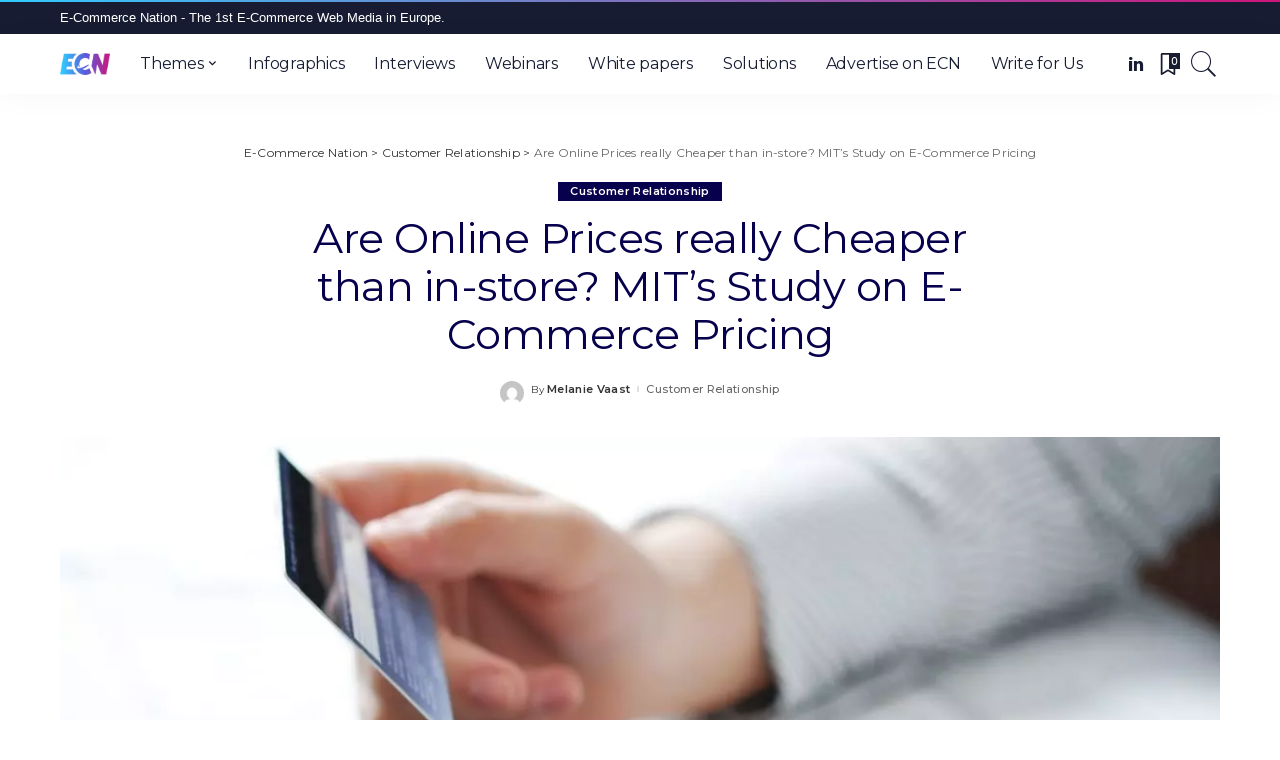

--- FILE ---
content_type: text/html; charset=UTF-8
request_url: https://www.ecommerce-nation.com/are-online-prices-really-cheaper-than-in-store-mit-study-on-ecommerce-pricing/
body_size: 26742
content:
<!DOCTYPE html>
<html lang="en-US" prefix="og: https://ogp.me/ns#">
<head>
    <meta charset="UTF-8">
    <meta http-equiv="X-UA-Compatible" content="IE=edge">
    <meta name="viewport" content="width=device-width, initial-scale=1">
    <link rel="profile" href="https://gmpg.org/xfn/11">
	<script defer data-domain="ecommerce-nation.com" src="https://plausible.io/js/plausible.js" type="fc526b3dda68f45b5e843ef5-text/javascript"></script>
	<script data-cfasync="false" data-no-defer="1" data-no-minify="1" data-no-optimize="1">var ewww_webp_supported=!1;function check_webp_feature(A,e){var w;e=void 0!==e?e:function(){},ewww_webp_supported?e(ewww_webp_supported):((w=new Image).onload=function(){ewww_webp_supported=0<w.width&&0<w.height,e&&e(ewww_webp_supported)},w.onerror=function(){e&&e(!1)},w.src="data:image/webp;base64,"+{alpha:"UklGRkoAAABXRUJQVlA4WAoAAAAQAAAAAAAAAAAAQUxQSAwAAAARBxAR/Q9ERP8DAABWUDggGAAAABQBAJ0BKgEAAQAAAP4AAA3AAP7mtQAAAA=="}[A])}check_webp_feature("alpha");</script><script data-cfasync="false" data-no-defer="1" data-no-minify="1" data-no-optimize="1">var Arrive=function(c,w){"use strict";if(c.MutationObserver&&"undefined"!=typeof HTMLElement){var r,a=0,u=(r=HTMLElement.prototype.matches||HTMLElement.prototype.webkitMatchesSelector||HTMLElement.prototype.mozMatchesSelector||HTMLElement.prototype.msMatchesSelector,{matchesSelector:function(e,t){return e instanceof HTMLElement&&r.call(e,t)},addMethod:function(e,t,r){var a=e[t];e[t]=function(){return r.length==arguments.length?r.apply(this,arguments):"function"==typeof a?a.apply(this,arguments):void 0}},callCallbacks:function(e,t){t&&t.options.onceOnly&&1==t.firedElems.length&&(e=[e[0]]);for(var r,a=0;r=e[a];a++)r&&r.callback&&r.callback.call(r.elem,r.elem);t&&t.options.onceOnly&&1==t.firedElems.length&&t.me.unbindEventWithSelectorAndCallback.call(t.target,t.selector,t.callback)},checkChildNodesRecursively:function(e,t,r,a){for(var i,n=0;i=e[n];n++)r(i,t,a)&&a.push({callback:t.callback,elem:i}),0<i.childNodes.length&&u.checkChildNodesRecursively(i.childNodes,t,r,a)},mergeArrays:function(e,t){var r,a={};for(r in e)e.hasOwnProperty(r)&&(a[r]=e[r]);for(r in t)t.hasOwnProperty(r)&&(a[r]=t[r]);return a},toElementsArray:function(e){return e=void 0!==e&&("number"!=typeof e.length||e===c)?[e]:e}}),e=(l.prototype.addEvent=function(e,t,r,a){a={target:e,selector:t,options:r,callback:a,firedElems:[]};return this._beforeAdding&&this._beforeAdding(a),this._eventsBucket.push(a),a},l.prototype.removeEvent=function(e){for(var t,r=this._eventsBucket.length-1;t=this._eventsBucket[r];r--)e(t)&&(this._beforeRemoving&&this._beforeRemoving(t),(t=this._eventsBucket.splice(r,1))&&t.length&&(t[0].callback=null))},l.prototype.beforeAdding=function(e){this._beforeAdding=e},l.prototype.beforeRemoving=function(e){this._beforeRemoving=e},l),t=function(i,n){var o=new e,l=this,s={fireOnAttributesModification:!1};return o.beforeAdding(function(t){var e=t.target;e!==c.document&&e!==c||(e=document.getElementsByTagName("html")[0]);var r=new MutationObserver(function(e){n.call(this,e,t)}),a=i(t.options);r.observe(e,a),t.observer=r,t.me=l}),o.beforeRemoving(function(e){e.observer.disconnect()}),this.bindEvent=function(e,t,r){t=u.mergeArrays(s,t);for(var a=u.toElementsArray(this),i=0;i<a.length;i++)o.addEvent(a[i],e,t,r)},this.unbindEvent=function(){var r=u.toElementsArray(this);o.removeEvent(function(e){for(var t=0;t<r.length;t++)if(this===w||e.target===r[t])return!0;return!1})},this.unbindEventWithSelectorOrCallback=function(r){var a=u.toElementsArray(this),i=r,e="function"==typeof r?function(e){for(var t=0;t<a.length;t++)if((this===w||e.target===a[t])&&e.callback===i)return!0;return!1}:function(e){for(var t=0;t<a.length;t++)if((this===w||e.target===a[t])&&e.selector===r)return!0;return!1};o.removeEvent(e)},this.unbindEventWithSelectorAndCallback=function(r,a){var i=u.toElementsArray(this);o.removeEvent(function(e){for(var t=0;t<i.length;t++)if((this===w||e.target===i[t])&&e.selector===r&&e.callback===a)return!0;return!1})},this},i=new function(){var s={fireOnAttributesModification:!1,onceOnly:!1,existing:!1};function n(e,t,r){return!(!u.matchesSelector(e,t.selector)||(e._id===w&&(e._id=a++),-1!=t.firedElems.indexOf(e._id)))&&(t.firedElems.push(e._id),!0)}var c=(i=new t(function(e){var t={attributes:!1,childList:!0,subtree:!0};return e.fireOnAttributesModification&&(t.attributes=!0),t},function(e,i){e.forEach(function(e){var t=e.addedNodes,r=e.target,a=[];null!==t&&0<t.length?u.checkChildNodesRecursively(t,i,n,a):"attributes"===e.type&&n(r,i)&&a.push({callback:i.callback,elem:r}),u.callCallbacks(a,i)})})).bindEvent;return i.bindEvent=function(e,t,r){t=void 0===r?(r=t,s):u.mergeArrays(s,t);var a=u.toElementsArray(this);if(t.existing){for(var i=[],n=0;n<a.length;n++)for(var o=a[n].querySelectorAll(e),l=0;l<o.length;l++)i.push({callback:r,elem:o[l]});if(t.onceOnly&&i.length)return r.call(i[0].elem,i[0].elem);setTimeout(u.callCallbacks,1,i)}c.call(this,e,t,r)},i},o=new function(){var a={};function i(e,t){return u.matchesSelector(e,t.selector)}var n=(o=new t(function(){return{childList:!0,subtree:!0}},function(e,r){e.forEach(function(e){var t=e.removedNodes,e=[];null!==t&&0<t.length&&u.checkChildNodesRecursively(t,r,i,e),u.callCallbacks(e,r)})})).bindEvent;return o.bindEvent=function(e,t,r){t=void 0===r?(r=t,a):u.mergeArrays(a,t),n.call(this,e,t,r)},o};d(HTMLElement.prototype),d(NodeList.prototype),d(HTMLCollection.prototype),d(HTMLDocument.prototype),d(Window.prototype);var n={};return s(i,n,"unbindAllArrive"),s(o,n,"unbindAllLeave"),n}function l(){this._eventsBucket=[],this._beforeAdding=null,this._beforeRemoving=null}function s(e,t,r){u.addMethod(t,r,e.unbindEvent),u.addMethod(t,r,e.unbindEventWithSelectorOrCallback),u.addMethod(t,r,e.unbindEventWithSelectorAndCallback)}function d(e){e.arrive=i.bindEvent,s(i,e,"unbindArrive"),e.leave=o.bindEvent,s(o,e,"unbindLeave")}}(window,void 0),ewww_webp_supported=!1;function check_webp_feature(e,t){var r;ewww_webp_supported?t(ewww_webp_supported):((r=new Image).onload=function(){ewww_webp_supported=0<r.width&&0<r.height,t(ewww_webp_supported)},r.onerror=function(){t(!1)},r.src="data:image/webp;base64,"+{alpha:"UklGRkoAAABXRUJQVlA4WAoAAAAQAAAAAAAAAAAAQUxQSAwAAAARBxAR/Q9ERP8DAABWUDggGAAAABQBAJ0BKgEAAQAAAP4AAA3AAP7mtQAAAA==",animation:"UklGRlIAAABXRUJQVlA4WAoAAAASAAAAAAAAAAAAQU5JTQYAAAD/////AABBTk1GJgAAAAAAAAAAAAAAAAAAAGQAAABWUDhMDQAAAC8AAAAQBxAREYiI/gcA"}[e])}function ewwwLoadImages(e){if(e){for(var t=document.querySelectorAll(".batch-image img, .image-wrapper a, .ngg-pro-masonry-item a, .ngg-galleria-offscreen-seo-wrapper a"),r=0,a=t.length;r<a;r++)ewwwAttr(t[r],"data-src",t[r].getAttribute("data-webp")),ewwwAttr(t[r],"data-thumbnail",t[r].getAttribute("data-webp-thumbnail"));for(var i=document.querySelectorAll("div.woocommerce-product-gallery__image"),r=0,a=i.length;r<a;r++)ewwwAttr(i[r],"data-thumb",i[r].getAttribute("data-webp-thumb"))}for(var n=document.querySelectorAll("video"),r=0,a=n.length;r<a;r++)ewwwAttr(n[r],"poster",e?n[r].getAttribute("data-poster-webp"):n[r].getAttribute("data-poster-image"));for(var o,l=document.querySelectorAll("img.ewww_webp_lazy_load"),r=0,a=l.length;r<a;r++)e&&(ewwwAttr(l[r],"data-lazy-srcset",l[r].getAttribute("data-lazy-srcset-webp")),ewwwAttr(l[r],"data-srcset",l[r].getAttribute("data-srcset-webp")),ewwwAttr(l[r],"data-lazy-src",l[r].getAttribute("data-lazy-src-webp")),ewwwAttr(l[r],"data-src",l[r].getAttribute("data-src-webp")),ewwwAttr(l[r],"data-orig-file",l[r].getAttribute("data-webp-orig-file")),ewwwAttr(l[r],"data-medium-file",l[r].getAttribute("data-webp-medium-file")),ewwwAttr(l[r],"data-large-file",l[r].getAttribute("data-webp-large-file")),null!=(o=l[r].getAttribute("srcset"))&&!1!==o&&o.includes("R0lGOD")&&ewwwAttr(l[r],"src",l[r].getAttribute("data-lazy-src-webp"))),l[r].className=l[r].className.replace(/\bewww_webp_lazy_load\b/,"");for(var s=document.querySelectorAll(".ewww_webp"),r=0,a=s.length;r<a;r++)e?(ewwwAttr(s[r],"srcset",s[r].getAttribute("data-srcset-webp")),ewwwAttr(s[r],"src",s[r].getAttribute("data-src-webp")),ewwwAttr(s[r],"data-orig-file",s[r].getAttribute("data-webp-orig-file")),ewwwAttr(s[r],"data-medium-file",s[r].getAttribute("data-webp-medium-file")),ewwwAttr(s[r],"data-large-file",s[r].getAttribute("data-webp-large-file")),ewwwAttr(s[r],"data-large_image",s[r].getAttribute("data-webp-large_image")),ewwwAttr(s[r],"data-src",s[r].getAttribute("data-webp-src"))):(ewwwAttr(s[r],"srcset",s[r].getAttribute("data-srcset-img")),ewwwAttr(s[r],"src",s[r].getAttribute("data-src-img"))),s[r].className=s[r].className.replace(/\bewww_webp\b/,"ewww_webp_loaded");window.jQuery&&jQuery.fn.isotope&&jQuery.fn.imagesLoaded&&(jQuery(".fusion-posts-container-infinite").imagesLoaded(function(){jQuery(".fusion-posts-container-infinite").hasClass("isotope")&&jQuery(".fusion-posts-container-infinite").isotope()}),jQuery(".fusion-portfolio:not(.fusion-recent-works) .fusion-portfolio-wrapper").imagesLoaded(function(){jQuery(".fusion-portfolio:not(.fusion-recent-works) .fusion-portfolio-wrapper").isotope()}))}function ewwwWebPInit(e){ewwwLoadImages(e),ewwwNggLoadGalleries(e),document.arrive(".ewww_webp",function(){ewwwLoadImages(e)}),document.arrive(".ewww_webp_lazy_load",function(){ewwwLoadImages(e)}),document.arrive("videos",function(){ewwwLoadImages(e)}),"loading"==document.readyState?document.addEventListener("DOMContentLoaded",ewwwJSONParserInit):("undefined"!=typeof galleries&&ewwwNggParseGalleries(e),ewwwWooParseVariations(e))}function ewwwAttr(e,t,r){null!=r&&!1!==r&&e.setAttribute(t,r)}function ewwwJSONParserInit(){"undefined"!=typeof galleries&&check_webp_feature("alpha",ewwwNggParseGalleries),check_webp_feature("alpha",ewwwWooParseVariations)}function ewwwWooParseVariations(e){if(e)for(var t=document.querySelectorAll("form.variations_form"),r=0,a=t.length;r<a;r++){var i=t[r].getAttribute("data-product_variations"),n=!1;try{for(var o in i=JSON.parse(i))void 0!==i[o]&&void 0!==i[o].image&&(void 0!==i[o].image.src_webp&&(i[o].image.src=i[o].image.src_webp,n=!0),void 0!==i[o].image.srcset_webp&&(i[o].image.srcset=i[o].image.srcset_webp,n=!0),void 0!==i[o].image.full_src_webp&&(i[o].image.full_src=i[o].image.full_src_webp,n=!0),void 0!==i[o].image.gallery_thumbnail_src_webp&&(i[o].image.gallery_thumbnail_src=i[o].image.gallery_thumbnail_src_webp,n=!0),void 0!==i[o].image.thumb_src_webp&&(i[o].image.thumb_src=i[o].image.thumb_src_webp,n=!0));n&&ewwwAttr(t[r],"data-product_variations",JSON.stringify(i))}catch(e){}}}function ewwwNggParseGalleries(e){if(e)for(var t in galleries){var r=galleries[t];galleries[t].images_list=ewwwNggParseImageList(r.images_list)}}function ewwwNggLoadGalleries(e){e&&document.addEventListener("ngg.galleria.themeadded",function(e,t){window.ngg_galleria._create_backup=window.ngg_galleria.create,window.ngg_galleria.create=function(e,t){var r=$(e).data("id");return galleries["gallery_"+r].images_list=ewwwNggParseImageList(galleries["gallery_"+r].images_list),window.ngg_galleria._create_backup(e,t)}})}function ewwwNggParseImageList(e){for(var t in e){var r=e[t];if(void 0!==r["image-webp"]&&(e[t].image=r["image-webp"],delete e[t]["image-webp"]),void 0!==r["thumb-webp"]&&(e[t].thumb=r["thumb-webp"],delete e[t]["thumb-webp"]),void 0!==r.full_image_webp&&(e[t].full_image=r.full_image_webp,delete e[t].full_image_webp),void 0!==r.srcsets)for(var a in r.srcsets)nggSrcset=r.srcsets[a],void 0!==r.srcsets[a+"-webp"]&&(e[t].srcsets[a]=r.srcsets[a+"-webp"],delete e[t].srcsets[a+"-webp"]);if(void 0!==r.full_srcsets)for(var i in r.full_srcsets)nggFSrcset=r.full_srcsets[i],void 0!==r.full_srcsets[i+"-webp"]&&(e[t].full_srcsets[i]=r.full_srcsets[i+"-webp"],delete e[t].full_srcsets[i+"-webp"])}return e}check_webp_feature("alpha",ewwwWebPInit);</script>	<style>img:is([sizes="auto" i], [sizes^="auto," i]) { contain-intrinsic-size: 3000px 1500px }</style>
	
<!-- Search Engine Optimization by Rank Math - https://rankmath.com/ -->
<title>Are Online Prices really Cheaper than in-store? MIT Study on E-Commerce</title>
<meta name="description" content="Economist at the MIT, Alberto Cavallo, has published a new study on In-store vs. Online prices with surprising similarities between the two."/>
<meta name="robots" content="follow, index, max-snippet:-1, max-video-preview:-1, max-image-preview:large"/>
<link rel="preconnect" href="https://fonts.gstatic.com" crossorigin><script src="/cdn-cgi/scripts/7d0fa10a/cloudflare-static/rocket-loader.min.js" data-cf-settings="fc526b3dda68f45b5e843ef5-|49"></script><link rel="preload" as="style" onload="this.onload=null;this.rel='stylesheet'" id="rb-preload-gfonts" href="https://fonts.googleapis.com/css?family=Oxygen%3A700%7CMontserrat%3A400%2C500%2C600%2C700%7CWork+Sans%3A700%7CPoppins%3A100%2C200%2C300%2C400%2C500%2C600%2C700%2C800%2C900%2C100italic%2C200italic%2C300italic%2C400italic%2C500italic%2C600italic%2C700italic%2C800italic%2C900italic&amp;display=swap" crossorigin><noscript><link rel="stylesheet" id="rb-preload-gfonts" href="https://fonts.googleapis.com/css?family=Oxygen%3A700%7CMontserrat%3A400%2C500%2C600%2C700%7CWork+Sans%3A700%7CPoppins%3A100%2C200%2C300%2C400%2C500%2C600%2C700%2C800%2C900%2C100italic%2C200italic%2C300italic%2C400italic%2C500italic%2C600italic%2C700italic%2C800italic%2C900italic&amp;display=swap"></noscript><link rel="canonical" href="https://www.ecommerce-nation.com/are-online-prices-really-cheaper-than-in-store-mit-study-on-ecommerce-pricing/" />
<meta property="og:locale" content="en_US" />
<meta property="og:type" content="article" />
<meta property="og:title" content="Are Online Prices really Cheaper than in-store? MIT Study on E-Commerce" />
<meta property="og:description" content="Economist at the MIT, Alberto Cavallo, has published a new study on In-store vs. Online prices with surprising similarities between the two." />
<meta property="og:url" content="https://www.ecommerce-nation.com/are-online-prices-really-cheaper-than-in-store-mit-study-on-ecommerce-pricing/" />
<meta property="og:site_name" content="E-Commerce Nation" />
<meta property="article:section" content="Customer Relationship" />
<meta property="og:updated_time" content="2022-01-19T15:19:42+02:00" />
<meta property="og:image" content="https://www.ecommerce-nation.com/wp-content/uploads/2017/02/top-ecommerce-mobile-2016-612x319-1-1.jpg" />
<meta property="og:image:secure_url" content="https://www.ecommerce-nation.com/wp-content/uploads/2017/02/top-ecommerce-mobile-2016-612x319-1-1.jpg" />
<meta property="og:image:width" content="1200" />
<meta property="og:image:height" content="797" />
<meta property="og:image:alt" content="online prices" />
<meta property="og:image:type" content="image/jpeg" />
<meta property="article:published_time" content="2017-02-06T08:49:14+02:00" />
<meta property="article:modified_time" content="2022-01-19T15:19:42+02:00" />
<meta name="twitter:card" content="summary_large_image" />
<meta name="twitter:title" content="Are Online Prices really Cheaper than in-store? MIT Study on E-Commerce" />
<meta name="twitter:description" content="Economist at the MIT, Alberto Cavallo, has published a new study on In-store vs. Online prices with surprising similarities between the two." />
<meta name="twitter:image" content="https://www.ecommerce-nation.com/wp-content/uploads/2017/02/top-ecommerce-mobile-2016-612x319-1-1.jpg" />
<meta name="twitter:label1" content="Written by" />
<meta name="twitter:data1" content="Melanie Vaast" />
<meta name="twitter:label2" content="Time to read" />
<meta name="twitter:data2" content="4 minutes" />
<script type="application/ld+json" class="rank-math-schema">{"@context":"https://schema.org","@graph":[{"@type":["Person","Organization"],"@id":"https://www.ecommerce-nation.com/#person","name":"E-Commerce Nation"},{"@type":"WebSite","@id":"https://www.ecommerce-nation.com/#website","url":"https://www.ecommerce-nation.com","name":"E-Commerce Nation","publisher":{"@id":"https://www.ecommerce-nation.com/#person"},"inLanguage":"en-US"},{"@type":"ImageObject","@id":"https://www.ecommerce-nation.com/wp-content/uploads/2017/02/top-ecommerce-mobile-2016-612x319-1-1.jpg","url":"https://www.ecommerce-nation.com/wp-content/uploads/2017/02/top-ecommerce-mobile-2016-612x319-1-1.jpg","width":"1200","height":"797","inLanguage":"en-US"},{"@type":"WebPage","@id":"https://www.ecommerce-nation.com/are-online-prices-really-cheaper-than-in-store-mit-study-on-ecommerce-pricing/#webpage","url":"https://www.ecommerce-nation.com/are-online-prices-really-cheaper-than-in-store-mit-study-on-ecommerce-pricing/","name":"Are Online Prices really Cheaper than in-store?\u00a0MIT\u00a0Study on E-Commerce","datePublished":"2017-02-06T08:49:14+02:00","dateModified":"2022-01-19T15:19:42+02:00","isPartOf":{"@id":"https://www.ecommerce-nation.com/#website"},"primaryImageOfPage":{"@id":"https://www.ecommerce-nation.com/wp-content/uploads/2017/02/top-ecommerce-mobile-2016-612x319-1-1.jpg"},"inLanguage":"en-US"},{"@type":"Person","@id":"https://www.ecommerce-nation.com/author/melanie-vaast/","name":"Melanie Vaast","url":"https://www.ecommerce-nation.com/author/melanie-vaast/","image":{"@type":"ImageObject","@id":"https://secure.gravatar.com/avatar/?s=96&amp;d=mm&amp;r=g","url":"https://secure.gravatar.com/avatar/?s=96&amp;d=mm&amp;r=g","caption":"Melanie Vaast","inLanguage":"en-US"}},{"@type":"BlogPosting","headline":"Are Online Prices really Cheaper than in-store?\u00a0MIT\u00a0Study on E-Commerce","keywords":"online prices","datePublished":"2017-02-06T08:49:14+02:00","dateModified":"2022-01-19T15:19:42+02:00","articleSection":"Customer Relationship","author":{"@id":"https://www.ecommerce-nation.com/author/melanie-vaast/","name":"Melanie Vaast"},"publisher":{"@id":"https://www.ecommerce-nation.com/#person"},"description":"Economist at the MIT, Alberto Cavallo, has published a new study on In-store vs. Online prices with surprising similarities between the two.","name":"Are Online Prices really Cheaper than in-store?\u00a0MIT\u00a0Study on E-Commerce","@id":"https://www.ecommerce-nation.com/are-online-prices-really-cheaper-than-in-store-mit-study-on-ecommerce-pricing/#richSnippet","isPartOf":{"@id":"https://www.ecommerce-nation.com/are-online-prices-really-cheaper-than-in-store-mit-study-on-ecommerce-pricing/#webpage"},"image":{"@id":"https://www.ecommerce-nation.com/wp-content/uploads/2017/02/top-ecommerce-mobile-2016-612x319-1-1.jpg"},"inLanguage":"en-US","mainEntityOfPage":{"@id":"https://www.ecommerce-nation.com/are-online-prices-really-cheaper-than-in-store-mit-study-on-ecommerce-pricing/#webpage"}}]}</script>
<!-- /Rank Math WordPress SEO plugin -->

<link rel='dns-prefetch' href='//fonts.googleapis.com' />
<link rel="alternate" type="application/rss+xml" title="E-Commerce Nation &raquo; Feed" href="https://www.ecommerce-nation.com/feed/" />
<link rel="alternate" type="application/rss+xml" title="E-Commerce Nation &raquo; Comments Feed" href="https://www.ecommerce-nation.com/comments/feed/" />
<style type="text/css">.brave_popup{display:none}</style><script type="fc526b3dda68f45b5e843ef5-text/javascript"> var brave_popup_data = {}; var bravepop_emailValidation=false; var brave_popup_videos = {};  var brave_popup_formData = {};var brave_popup_adminUser = false; var brave_popup_pageInfo = {"type":"single","pageID":3252,"singleType":"post"};  var bravepop_emailSuggestions={};</script><script type="application/ld+json">{"@context":"https://schema.org","@type":"Organization","legalName":"E-Commerce Nation","url":"https://www.ecommerce-nation.com/","logo":"https://www.ecommerce-nation.com/wp-content/uploads/2022/01/NEW-ECN-_COULEUR-e1642156660457.png","sameAs":["httpss://www.linkedin.com/company/10522430/"]}</script>
<script type="fc526b3dda68f45b5e843ef5-text/javascript">
window._wpemojiSettings = {"baseUrl":"https:\/\/s.w.org\/images\/core\/emoji\/16.0.1\/72x72\/","ext":".png","svgUrl":"https:\/\/s.w.org\/images\/core\/emoji\/16.0.1\/svg\/","svgExt":".svg","source":{"concatemoji":"https:\/\/www.ecommerce-nation.com\/wp-includes\/js\/wp-emoji-release.min.js?ver=6.8.3"}};
/*! This file is auto-generated */
!function(s,n){var o,i,e;function c(e){try{var t={supportTests:e,timestamp:(new Date).valueOf()};sessionStorage.setItem(o,JSON.stringify(t))}catch(e){}}function p(e,t,n){e.clearRect(0,0,e.canvas.width,e.canvas.height),e.fillText(t,0,0);var t=new Uint32Array(e.getImageData(0,0,e.canvas.width,e.canvas.height).data),a=(e.clearRect(0,0,e.canvas.width,e.canvas.height),e.fillText(n,0,0),new Uint32Array(e.getImageData(0,0,e.canvas.width,e.canvas.height).data));return t.every(function(e,t){return e===a[t]})}function u(e,t){e.clearRect(0,0,e.canvas.width,e.canvas.height),e.fillText(t,0,0);for(var n=e.getImageData(16,16,1,1),a=0;a<n.data.length;a++)if(0!==n.data[a])return!1;return!0}function f(e,t,n,a){switch(t){case"flag":return n(e,"\ud83c\udff3\ufe0f\u200d\u26a7\ufe0f","\ud83c\udff3\ufe0f\u200b\u26a7\ufe0f")?!1:!n(e,"\ud83c\udde8\ud83c\uddf6","\ud83c\udde8\u200b\ud83c\uddf6")&&!n(e,"\ud83c\udff4\udb40\udc67\udb40\udc62\udb40\udc65\udb40\udc6e\udb40\udc67\udb40\udc7f","\ud83c\udff4\u200b\udb40\udc67\u200b\udb40\udc62\u200b\udb40\udc65\u200b\udb40\udc6e\u200b\udb40\udc67\u200b\udb40\udc7f");case"emoji":return!a(e,"\ud83e\udedf")}return!1}function g(e,t,n,a){var r="undefined"!=typeof WorkerGlobalScope&&self instanceof WorkerGlobalScope?new OffscreenCanvas(300,150):s.createElement("canvas"),o=r.getContext("2d",{willReadFrequently:!0}),i=(o.textBaseline="top",o.font="600 32px Arial",{});return e.forEach(function(e){i[e]=t(o,e,n,a)}),i}function t(e){var t=s.createElement("script");t.src=e,t.defer=!0,s.head.appendChild(t)}"undefined"!=typeof Promise&&(o="wpEmojiSettingsSupports",i=["flag","emoji"],n.supports={everything:!0,everythingExceptFlag:!0},e=new Promise(function(e){s.addEventListener("DOMContentLoaded",e,{once:!0})}),new Promise(function(t){var n=function(){try{var e=JSON.parse(sessionStorage.getItem(o));if("object"==typeof e&&"number"==typeof e.timestamp&&(new Date).valueOf()<e.timestamp+604800&&"object"==typeof e.supportTests)return e.supportTests}catch(e){}return null}();if(!n){if("undefined"!=typeof Worker&&"undefined"!=typeof OffscreenCanvas&&"undefined"!=typeof URL&&URL.createObjectURL&&"undefined"!=typeof Blob)try{var e="postMessage("+g.toString()+"("+[JSON.stringify(i),f.toString(),p.toString(),u.toString()].join(",")+"));",a=new Blob([e],{type:"text/javascript"}),r=new Worker(URL.createObjectURL(a),{name:"wpTestEmojiSupports"});return void(r.onmessage=function(e){c(n=e.data),r.terminate(),t(n)})}catch(e){}c(n=g(i,f,p,u))}t(n)}).then(function(e){for(var t in e)n.supports[t]=e[t],n.supports.everything=n.supports.everything&&n.supports[t],"flag"!==t&&(n.supports.everythingExceptFlag=n.supports.everythingExceptFlag&&n.supports[t]);n.supports.everythingExceptFlag=n.supports.everythingExceptFlag&&!n.supports.flag,n.DOMReady=!1,n.readyCallback=function(){n.DOMReady=!0}}).then(function(){return e}).then(function(){var e;n.supports.everything||(n.readyCallback(),(e=n.source||{}).concatemoji?t(e.concatemoji):e.wpemoji&&e.twemoji&&(t(e.twemoji),t(e.wpemoji)))}))}((window,document),window._wpemojiSettings);
</script>
<style id='wp-emoji-styles-inline-css'>

	img.wp-smiley, img.emoji {
		display: inline !important;
		border: none !important;
		box-shadow: none !important;
		height: 1em !important;
		width: 1em !important;
		margin: 0 0.07em !important;
		vertical-align: -0.1em !important;
		background: none !important;
		padding: 0 !important;
	}
</style>
<link rel='stylesheet' id='wp-block-library-css' href='https://www.ecommerce-nation.com/wp-content/plugins/gutenberg/build/block-library/style.css?ver=21.9.0' media='all' />
<style id='classic-theme-styles-inline-css'>
/*! This file is auto-generated */
.wp-block-button__link{color:#fff;background-color:#32373c;border-radius:9999px;box-shadow:none;text-decoration:none;padding:calc(.667em + 2px) calc(1.333em + 2px);font-size:1.125em}.wp-block-file__button{background:#32373c;color:#fff;text-decoration:none}
</style>
<style id='global-styles-inline-css'>
:root{--wp--preset--aspect-ratio--square: 1;--wp--preset--aspect-ratio--4-3: 4/3;--wp--preset--aspect-ratio--3-4: 3/4;--wp--preset--aspect-ratio--3-2: 3/2;--wp--preset--aspect-ratio--2-3: 2/3;--wp--preset--aspect-ratio--16-9: 16/9;--wp--preset--aspect-ratio--9-16: 9/16;--wp--preset--color--black: #000000;--wp--preset--color--cyan-bluish-gray: #abb8c3;--wp--preset--color--white: #ffffff;--wp--preset--color--pale-pink: #f78da7;--wp--preset--color--vivid-red: #cf2e2e;--wp--preset--color--luminous-vivid-orange: #ff6900;--wp--preset--color--luminous-vivid-amber: #fcb900;--wp--preset--color--light-green-cyan: #7bdcb5;--wp--preset--color--vivid-green-cyan: #00d084;--wp--preset--color--pale-cyan-blue: #8ed1fc;--wp--preset--color--vivid-cyan-blue: #0693e3;--wp--preset--color--vivid-purple: #9b51e0;--wp--preset--gradient--vivid-cyan-blue-to-vivid-purple: linear-gradient(135deg,rgb(6,147,227) 0%,rgb(155,81,224) 100%);--wp--preset--gradient--light-green-cyan-to-vivid-green-cyan: linear-gradient(135deg,rgb(122,220,180) 0%,rgb(0,208,130) 100%);--wp--preset--gradient--luminous-vivid-amber-to-luminous-vivid-orange: linear-gradient(135deg,rgb(252,185,0) 0%,rgb(255,105,0) 100%);--wp--preset--gradient--luminous-vivid-orange-to-vivid-red: linear-gradient(135deg,rgb(255,105,0) 0%,rgb(207,46,46) 100%);--wp--preset--gradient--very-light-gray-to-cyan-bluish-gray: linear-gradient(135deg,rgb(238,238,238) 0%,rgb(169,184,195) 100%);--wp--preset--gradient--cool-to-warm-spectrum: linear-gradient(135deg,rgb(74,234,220) 0%,rgb(151,120,209) 20%,rgb(207,42,186) 40%,rgb(238,44,130) 60%,rgb(251,105,98) 80%,rgb(254,248,76) 100%);--wp--preset--gradient--blush-light-purple: linear-gradient(135deg,rgb(255,206,236) 0%,rgb(152,150,240) 100%);--wp--preset--gradient--blush-bordeaux: linear-gradient(135deg,rgb(254,205,165) 0%,rgb(254,45,45) 50%,rgb(107,0,62) 100%);--wp--preset--gradient--luminous-dusk: linear-gradient(135deg,rgb(255,203,112) 0%,rgb(199,81,192) 50%,rgb(65,88,208) 100%);--wp--preset--gradient--pale-ocean: linear-gradient(135deg,rgb(255,245,203) 0%,rgb(182,227,212) 50%,rgb(51,167,181) 100%);--wp--preset--gradient--electric-grass: linear-gradient(135deg,rgb(202,248,128) 0%,rgb(113,206,126) 100%);--wp--preset--gradient--midnight: linear-gradient(135deg,rgb(2,3,129) 0%,rgb(40,116,252) 100%);--wp--preset--font-size--small: 13px;--wp--preset--font-size--medium: 20px;--wp--preset--font-size--large: 36px;--wp--preset--font-size--x-large: 42px;--wp--preset--spacing--20: 0.44rem;--wp--preset--spacing--30: 0.67rem;--wp--preset--spacing--40: 1rem;--wp--preset--spacing--50: 1.5rem;--wp--preset--spacing--60: 2.25rem;--wp--preset--spacing--70: 3.38rem;--wp--preset--spacing--80: 5.06rem;--wp--preset--shadow--natural: 6px 6px 9px rgba(0, 0, 0, 0.2);--wp--preset--shadow--deep: 12px 12px 50px rgba(0, 0, 0, 0.4);--wp--preset--shadow--sharp: 6px 6px 0px rgba(0, 0, 0, 0.2);--wp--preset--shadow--outlined: 6px 6px 0px -3px rgb(255, 255, 255), 6px 6px rgb(0, 0, 0);--wp--preset--shadow--crisp: 6px 6px 0px rgb(0, 0, 0);}:where(.is-layout-flex){gap: 0.5em;}:where(.is-layout-grid){gap: 0.5em;}body .is-layout-flex{display: flex;}.is-layout-flex{flex-wrap: wrap;align-items: center;}.is-layout-flex > :is(*, div){margin: 0;}body .is-layout-grid{display: grid;}.is-layout-grid > :is(*, div){margin: 0;}:where(.wp-block-columns.is-layout-flex){gap: 2em;}:where(.wp-block-columns.is-layout-grid){gap: 2em;}:where(.wp-block-post-template.is-layout-flex){gap: 1.25em;}:where(.wp-block-post-template.is-layout-grid){gap: 1.25em;}.has-black-color{color: var(--wp--preset--color--black) !important;}.has-cyan-bluish-gray-color{color: var(--wp--preset--color--cyan-bluish-gray) !important;}.has-white-color{color: var(--wp--preset--color--white) !important;}.has-pale-pink-color{color: var(--wp--preset--color--pale-pink) !important;}.has-vivid-red-color{color: var(--wp--preset--color--vivid-red) !important;}.has-luminous-vivid-orange-color{color: var(--wp--preset--color--luminous-vivid-orange) !important;}.has-luminous-vivid-amber-color{color: var(--wp--preset--color--luminous-vivid-amber) !important;}.has-light-green-cyan-color{color: var(--wp--preset--color--light-green-cyan) !important;}.has-vivid-green-cyan-color{color: var(--wp--preset--color--vivid-green-cyan) !important;}.has-pale-cyan-blue-color{color: var(--wp--preset--color--pale-cyan-blue) !important;}.has-vivid-cyan-blue-color{color: var(--wp--preset--color--vivid-cyan-blue) !important;}.has-vivid-purple-color{color: var(--wp--preset--color--vivid-purple) !important;}.has-black-background-color{background-color: var(--wp--preset--color--black) !important;}.has-cyan-bluish-gray-background-color{background-color: var(--wp--preset--color--cyan-bluish-gray) !important;}.has-white-background-color{background-color: var(--wp--preset--color--white) !important;}.has-pale-pink-background-color{background-color: var(--wp--preset--color--pale-pink) !important;}.has-vivid-red-background-color{background-color: var(--wp--preset--color--vivid-red) !important;}.has-luminous-vivid-orange-background-color{background-color: var(--wp--preset--color--luminous-vivid-orange) !important;}.has-luminous-vivid-amber-background-color{background-color: var(--wp--preset--color--luminous-vivid-amber) !important;}.has-light-green-cyan-background-color{background-color: var(--wp--preset--color--light-green-cyan) !important;}.has-vivid-green-cyan-background-color{background-color: var(--wp--preset--color--vivid-green-cyan) !important;}.has-pale-cyan-blue-background-color{background-color: var(--wp--preset--color--pale-cyan-blue) !important;}.has-vivid-cyan-blue-background-color{background-color: var(--wp--preset--color--vivid-cyan-blue) !important;}.has-vivid-purple-background-color{background-color: var(--wp--preset--color--vivid-purple) !important;}.has-black-border-color{border-color: var(--wp--preset--color--black) !important;}.has-cyan-bluish-gray-border-color{border-color: var(--wp--preset--color--cyan-bluish-gray) !important;}.has-white-border-color{border-color: var(--wp--preset--color--white) !important;}.has-pale-pink-border-color{border-color: var(--wp--preset--color--pale-pink) !important;}.has-vivid-red-border-color{border-color: var(--wp--preset--color--vivid-red) !important;}.has-luminous-vivid-orange-border-color{border-color: var(--wp--preset--color--luminous-vivid-orange) !important;}.has-luminous-vivid-amber-border-color{border-color: var(--wp--preset--color--luminous-vivid-amber) !important;}.has-light-green-cyan-border-color{border-color: var(--wp--preset--color--light-green-cyan) !important;}.has-vivid-green-cyan-border-color{border-color: var(--wp--preset--color--vivid-green-cyan) !important;}.has-pale-cyan-blue-border-color{border-color: var(--wp--preset--color--pale-cyan-blue) !important;}.has-vivid-cyan-blue-border-color{border-color: var(--wp--preset--color--vivid-cyan-blue) !important;}.has-vivid-purple-border-color{border-color: var(--wp--preset--color--vivid-purple) !important;}.has-vivid-cyan-blue-to-vivid-purple-gradient-background{background: var(--wp--preset--gradient--vivid-cyan-blue-to-vivid-purple) !important;}.has-light-green-cyan-to-vivid-green-cyan-gradient-background{background: var(--wp--preset--gradient--light-green-cyan-to-vivid-green-cyan) !important;}.has-luminous-vivid-amber-to-luminous-vivid-orange-gradient-background{background: var(--wp--preset--gradient--luminous-vivid-amber-to-luminous-vivid-orange) !important;}.has-luminous-vivid-orange-to-vivid-red-gradient-background{background: var(--wp--preset--gradient--luminous-vivid-orange-to-vivid-red) !important;}.has-very-light-gray-to-cyan-bluish-gray-gradient-background{background: var(--wp--preset--gradient--very-light-gray-to-cyan-bluish-gray) !important;}.has-cool-to-warm-spectrum-gradient-background{background: var(--wp--preset--gradient--cool-to-warm-spectrum) !important;}.has-blush-light-purple-gradient-background{background: var(--wp--preset--gradient--blush-light-purple) !important;}.has-blush-bordeaux-gradient-background{background: var(--wp--preset--gradient--blush-bordeaux) !important;}.has-luminous-dusk-gradient-background{background: var(--wp--preset--gradient--luminous-dusk) !important;}.has-pale-ocean-gradient-background{background: var(--wp--preset--gradient--pale-ocean) !important;}.has-electric-grass-gradient-background{background: var(--wp--preset--gradient--electric-grass) !important;}.has-midnight-gradient-background{background: var(--wp--preset--gradient--midnight) !important;}.has-small-font-size{font-size: var(--wp--preset--font-size--small) !important;}.has-medium-font-size{font-size: var(--wp--preset--font-size--medium) !important;}.has-large-font-size{font-size: var(--wp--preset--font-size--large) !important;}.has-x-large-font-size{font-size: var(--wp--preset--font-size--x-large) !important;}
:where(.wp-block-columns.is-layout-flex){gap: 2em;}:where(.wp-block-columns.is-layout-grid){gap: 2em;}
:root :where(.wp-block-pullquote){font-size: 1.5em;line-height: 1.6;}
:where(.wp-block-post-template.is-layout-flex){gap: 1.25em;}:where(.wp-block-post-template.is-layout-grid){gap: 1.25em;}
:where(.wp-block-term-template.is-layout-flex){gap: 1.25em;}:where(.wp-block-term-template.is-layout-grid){gap: 1.25em;}
</style>
<link rel='stylesheet' id='pixwell-main-css' href='https://www.ecommerce-nation.com/wp-content/themes/pixwell/assets/css/main.css?ver=9.0' media='all' />
<style id='pixwell-main-inline-css'>
html {font-family:Poppins;font-size:16px;}h1, .h1 {font-family:Montserrat;font-weight:600;letter-spacing:-.5px;color:#07004c;}h2, .h2 {font-family:Montserrat;font-weight:600;color:#ce157b;}h3, .h3 {font-family:Oxygen;font-weight:700;color:#ce157b;}h4, .h4 {font-family:Oxygen;font-weight:700;color:#ce157b;}h5, .h5 {font-family:Oxygen;font-weight:700;}h6, .h6 {font-family:Oxygen;font-weight:700;}.single-tagline h6 {font-family:Oxygen;font-weight:700;}.p-wrap .entry-summary, .twitter-content.entry-summary, .author-description, .rssSummary, .rb-sdesc {font-family:Poppins;font-weight:400;font-size:14px;}.p-cat-info {font-family:Montserrat;font-weight:600;font-size:11px;}.p-meta-info, .wp-block-latest-posts__post-date {font-family:Montserrat;font-weight:500;font-size:11px;}.meta-info-author.meta-info-el {font-family:Montserrat;font-weight:600;font-size:11px;}.breadcrumb {font-family:Montserrat;font-weight:400;font-size:12px;}.footer-menu-inner {font-family:Work Sans;font-weight:700;font-size:10px;}.topbar-wrap {}.topbar-menu-wrap {}.main-menu > li > a, .off-canvas-menu > li > a {font-family:Montserrat;font-weight:400;font-size:16px;letter-spacing:-0.25px;}.main-menu .sub-menu:not(.sub-mega), .off-canvas-menu .sub-menu {font-family:Montserrat;font-weight:400;font-size:16px;}.is-logo-text .logo-title {font-family:Oxygen;font-weight:700;font-size:36px;}.block-title, .block-header .block-title {font-family:Montserrat;font-weight:700;font-size:18px;}.ajax-quick-filter, .block-view-more {font-family:Montserrat;font-weight:600;font-size:13px;}.widget-title, .widget .widget-title {font-family:Montserrat;font-weight:600;font-size:16px;}body .widget.widget_nav_menu .menu-item {font-family:Montserrat;font-weight:400;font-size:13px;}body.boxed {background-color : #ffffff;background-repeat : no-repeat;background-size : cover;background-attachment : fixed;background-position : center center;}.header-6 .banner-wrap {}.footer-wrap:before {background-color : #ffffff;background-repeat : no-repeat;background-size : cover;background-attachment : inherit;background-position : center top;; content: ""; position: absolute; left: 0; top: 0; width: 100%; height: 100%;}.header-9 .banner-wrap { }.topline-wrap {background-color: #31cbff;}.topline-wrap { background-image: linear-gradient(90deg, #31cbff, #ce157b); }.topline-wrap {height: 2px}.topbar-wrap {background-color: #171c32;}.topbar-wrap { background-image: linear-gradient(90deg, #171c32, #171c32); }.topbar-menu .sub-menu {background-color: #171c32;background-image: linear-gradient(145deg, #171c32, #171c32);}.navbar-wrap:not(.transparent-navbar-wrap), #mobile-sticky-nav, #amp-navbar {background-color: #ffffff;background-image: linear-gradient(90deg, #ffffff, #ffffff);}[data-theme="dark"] .navbar-wrap:not(.transparent-navbar-wrap) {background-color: unset; background-image: unset;}.navbar-border-holder { border: none }.navbar-wrap:not(.transparent-navbar-wrap), #mobile-sticky-nav, #amp-navbar {color: #171c32;}.fw-mega-cat.is-dark-text { color: #333; }.header-wrap .navbar-wrap:not(.transparent-navbar-wrap) .cart-counter, .header-wrap:not(.header-float) .navbar-wrap .rb-counter,.header-wrap:not(.header-float) .is-light-text .rb-counter, .header-float .section-sticky .rb-counter {background-color: #171c32;}.header-5 .btn-toggle-wrap, .header-5 .section-sticky .logo-wrap,.header-5 .main-menu > li > a, .header-5 .navbar-right {color: #171c32;}.navbar-wrap .navbar-social a:hover {color: #171c32;opacity: .7; }.header-wrap .navbar-wrap:not(.transparent-navbar-wrap) .rb-counter,.header-wrap:not(.header-float) .navbar-wrap .rb-counter, .header-wrap:not(.header-float) .is-light-text .rb-counter { color: #ffffff; }.main-menu .sub-menu {background-color: #ffffff;background-image: linear-gradient(90deg, #ffffff, #ffffff);}.main-menu .sub-menu:not(.mega-category) { color: #171c32;}.main-menu > li.menu-item-has-children > .sub-menu:before {display: none;}.main-menu > li > a:hover, .nav-search-link:hover,.main-menu > li.current-menu-item > a, .header-wrap .cart-link:hover {color: #ce157b;}.main-menu > li>  a > span:before {display: none; }.navbar-wrap .navbar-social a:hover {color: #ce157b;opacity: 1; }.mobile-nav-inner {}.off-canvas-header { background-image: url("https://ecommerce-nation.com/wp-content/uploads/2022/01/entrez-dans-la-nation-du-e-commerce.jpg")}.off-canvas-wrap, .amp-canvas-wrap { background-color: #07004c !important; }.navbar-border-holder {border-width: 2px; }input[type="submit"]:hover, input[type="submit"]:focus, button:hover, button:focus,input[type="button"]:hover, input[type="button"]:focus,.post-edit-link:hover, a.pagination-link:hover, a.page-numbers:hover,.post-page-numbers:hover, a.loadmore-link:hover, .pagination-simple .page-numbers:hover,#off-canvas-close-btn:hover, .off-canvas-subscribe a, .block-header-3 .block-title:before,.cookie-accept:hover, .entry-footer a:hover, .box-comment-btn:hover,a.comment-reply-link:hover, .review-info, .entry-content a.wp-block-button__link:hover,#wp-calendar tbody a:hover, .instagram-box.box-intro:hover, .banner-btn a, .headerstrip-btn a,.is-light-text .widget:not(.woocommerce) .count,.rb-newsletter.is-light-text button.newsletter-submit,.cat-icon-round .cat-info-el, .cat-icon-radius .cat-info-el,.cat-icon-square .cat-info-el:before, .entry-content .wpcf7 label:before,body .cooked-recipe-directions .cooked-direction-number, span.cooked-taxonomy a:hover,.widget_categories a:hover .count, .widget_archive a:hover .count,.wp-block-categories-list a:hover .count, .wp-block-categories-list a:hover .count,.entry-content .wp-block-file .wp-block-file__button, #wp-calendar td#today,.mfp-close:hover, .is-light-text .mfp-close:hover, #rb-close-newsletter:hover,.tagcloud a:hover, .tagcloud a:focus, .is-light-text .tagcloud a:hover, .is-light-text .tagcloud a:focus,input[type="checkbox"].newsletter-checkbox:checked + label:before, .cta-btn.is-bg,.rb-mailchimp .mc4wp-form-fields input[type="submit"], .is-light-text .w-footer .mc4wp-form-fields input[type="submit"],.statics-el:first-child .inner, .table-link a:before, .subscribe-layout-3 .subscribe-box .subscribe-form input[type="submit"]{ background-color: #ce157b}.page-edit-link:hover, .rb-menu > li.current-menu-item > a > span:before,.p-url:hover, .p-url:focus, .p-wrap .p-url:hover,.p-wrap .p-url:focus, .p-link:hover span, .p-link:hover i,.meta-info-el a:hover, .sponsor-label, .block-header-3 .block-title:before,.subscribe-box .mc4wp-form-fields input[type="submit"]:hover + i,.entry-content p a:not(button), .comment-content a,.author-title a, .logged-in-as a:hover, .comment-list .logged-in-as a:hover,.gallery-list-label a:hover, .review-el .review-stars,.share-total, .breadcrumb a:hover, span.not-found-label, .return-home:hover, .section-not-found .page-content .return-home:hover,.subscribe-box .rb-newsletter.is-light-text button.newsletter-submit-icon:hover,.subscribe-box .rb-newsletter button.newsletter-submit-icon:hover,.fw-category-1 .cat-list-item:hover .cat-list-name, .fw-category-1.is-light-text .cat-list-item:hover .cat-list-name,body .cooked-icon-recipe-icon, .comment-list .comment-reply-title small a:hover,.widget_pages a:hover, .widget_meta a:hover, .widget_categories a:hover,.entry-content .wp-block-categories-list a:hover, .entry-content .wp-block-archives-list a:hover,.widget_archive a:hover, .widget.widget_nav_menu a:hover,  .p-grid-4.is-pop-style .p-header .counter-index,.twitter-content.entry-summary a:hover,.read-it-later:hover, .read-it-later:focus, .address-info a:hover,.gallery-popup-content .image-popup-description a:hover, .gallery-popup-content .image-popup-description a:focus,.entry-content ul.wp-block-latest-posts a:hover, .widget_recent_entries a:hover, .recentcomments a:hover, a.rsswidget:hover,.entry-content .wp-block-latest-comments__comment-meta a:hover,.entry-content .cooked-recipe-info .cooked-author a:hover, .entry-content a:not(button), .comment-content a,.about-desc a:hover, .is-light-text .about-desc a:hover, .portfolio-info-el:hover,.portfolio-nav a:hover, .portfolio-nav-next a:hover > i, .hbox-tagline span, .hbox-title span, .cta-tagline span, .cta-title span,.block-header-7 .block-header .block-title:first-letter, .rbc-sidebar .about-bio p a, .sbox-title span{ color: #ce157b}.p-podcast-wrap .mejs-container .mejs-controls .mejs-button.mejs-playpause-button:hover,.p-podcast-wrap .mejs-container .mejs-controls,.p-podcast-wrap .mejs-audio .mejs-controls .mejs-time-rail span.mejs-time-handle-content,.p-podcast-wrap .mejs-container .mejs-controls  .mejs-button.mejs-volume-button .mejs-volume-handle,.p-podcast-wrap .mejs-container .mejs-controls  .mejs-button.mejs-volume-button .mejs-volume-handle,.p-podcast-wrap .mejs-container .mejs-controls .mejs-horizontal-volume-slider .mejs-horizontal-volume-current{ background-color: #ce157b}.is-style-outline a.wp-block-button__link:hover{ color: #ce157b!important}a.comment-reply-link:hover, .navbar-holder.is-light-text .header-lightbox, .navbar-holder .header-lightbox, [data-theme="dark"] .navbar-holder .header-lightbox,input[type="checkbox"].newsletter-checkbox:checked + label:before, .cat-icon-line .cat-info-el{ border-color: #ce157b}.cat-icon-round .cat-info-el, .cat-icon-radius .cat-info-el { color: #ffffff}.cat-icon-round .cat-info-el, .cat-icon-radius .cat-info-el, .cat-icon-square .cat-info-el:before { background-color: #07004c}.cat-icon-line .cat-info-el { border-color: #07004c}.comment-content, .single-bottom-share a:nth-child(1) span, .single-bottom-share a:nth-child(2) span, p.logged-in-as, .rb-sdecs,.deal-module .deal-description, .author-description { font-size: 14px; }.tipsy, .additional-meta, .sponsor-label, .sponsor-link, .entry-footer .tag-label,.box-nav .nav-label, .left-article-label, .share-label, .rss-date,.wp-block-latest-posts__post-date, .wp-block-latest-comments__comment-date,.image-caption, .wp-caption-text, .gallery-caption, .entry-content .wp-block-audio figcaption,.entry-content .wp-block-video figcaption, .entry-content .wp-block-image figcaption,.entry-content .wp-block-gallery .blocks-gallery-image figcaption,.entry-content .wp-block-gallery .blocks-gallery-item figcaption,.subscribe-content .desc, .follower-el .right-el, .author-job, .comment-metadata{ font-family: Montserrat; }.tipsy, .additional-meta, .sponsor-label, .entry-footer .tag-label,.box-nav .nav-label, .left-article-label, .share-label, .rss-date,.wp-block-latest-posts__post-date, .wp-block-latest-comments__comment-date,.image-caption, .wp-caption-text, .gallery-caption, .entry-content .wp-block-audio figcaption,.entry-content .wp-block-video figcaption, .entry-content .wp-block-image figcaption,.entry-content .wp-block-gallery .blocks-gallery-image figcaption,.entry-content .wp-block-gallery .blocks-gallery-item figcaption,.subscribe-content .desc, .follower-el .right-el, .author-job, .comment-metadata{ font-weight: 500; }.tipsy, .additional-meta, .sponsor-label, .sponsor-link, .entry-footer .tag-label,.box-nav .nav-label, .left-article-label, .share-label, .rss-date,.wp-block-latest-posts__post-date, .wp-block-latest-comments__comment-date,.subscribe-content .desc, .author-job{ font-size: 11px; }.image-caption, .wp-caption-text, .gallery-caption, .entry-content .wp-block-audio figcaption,.entry-content .wp-block-video figcaption, .entry-content .wp-block-image figcaption,.entry-content .wp-block-gallery .blocks-gallery-image figcaption,.entry-content .wp-block-gallery .blocks-gallery-item figcaption,.comment-metadata, .follower-el .right-el{ font-size: 12px; }.sponsor-link{ font-family: Montserrat; }.sponsor-link{ font-weight: 600; }.entry-footer a, .tagcloud a, .entry-footer .source, .entry-footer .via-el{ font-family: Montserrat; }.entry-footer a, .tagcloud a, .entry-footer .source, .entry-footer .via-el{ font-weight: 600; }.entry-footer a, .tagcloud a, .entry-footer .source, .entry-footer .via-el{ font-size: 11px !important; }.p-link, .rb-cookie .cookie-accept, a.comment-reply-link, .comment-list .comment-reply-title small a,.banner-btn a, .headerstrip-btn a, input[type="submit"], button, .pagination-wrap, .cta-btn, .rb-btn{ font-family: Montserrat; }.p-link, .rb-cookie .cookie-accept, a.comment-reply-link, .comment-list .comment-reply-title small a,.banner-btn a, .headerstrip-btn a, input[type="submit"], button, .pagination-wrap, .cta-btn, .rb-btn{ font-weight: 600; }.p-link, .rb-cookie .cookie-accept, a.comment-reply-link, .comment-list .comment-reply-title small a,.banner-btn a, .headerstrip-btn a, input[type="submit"], button, .pagination-wrap, .rb-btn{ font-size: 13px; }select, textarea, input[type="text"], input[type="tel"], input[type="email"], input[type="url"],input[type="search"], input[type="number"]{ font-family: Montserrat; }select, input[type="text"], input[type="tel"], input[type="email"], input[type="url"],input[type="search"], input[type="number"]{ font-size: 13px; }textarea{ font-size: 13px !important; }select, textarea, input[type="text"], input[type="tel"], input[type="email"], input[type="url"],input[type="search"], input[type="number"]{ font-weight: 400; }.footer-menu-inner, .widget_recent_comments .recentcomments > a:last-child,.wp-block-latest-comments__comment-link, .wp-block-latest-posts__list a,.widget_recent_entries li, .wp-block-quote *:not(cite), blockquote *:not(cite), .widget_rss li,.wp-block-latest-posts li, .wp-block-latest-comments__comment-link{ font-family: Montserrat; }.footer-menu-inner, .widget_recent_comments .recentcomments > a:last-child,.wp-block-latest-comments__comment-link, .wp-block-latest-posts__list a,.widget_recent_entries li, .wp-block-quote *:not(cite), blockquote *:not(cite), .widget_rss li,.wp-block-latest-posts li, .wp-block-latest-comments__comment-link{ font-weight: 600; }.footer-menu-inner, .widget_recent_comments .recentcomments > a:last-child,.wp-block-latest-comments__comment-link, .wp-block-latest-posts__list a,.widget_recent_entries li, .wp-block-quote *:not(cite), blockquote *:not(cite), .widget_rss li,.wp-block-latest-posts li, .wp-block-latest-comments__comment-link{ letter-spacing: -.5px; } .widget_pages .page_item, .widget_meta li,.widget_categories .cat-item, .widget_archive li, .widget.widget_nav_menu .menu-item,.wp-block-archives-list li, .wp-block-categories-list li{ font-family: Montserrat; }.widget_pages .page_item, .widget_meta li,.widget_categories .cat-item, .widget_archive li, .widget.widget_nav_menu .menu-item,.wp-block-archives-list li, .wp-block-categories-list li{ font-size: 16px; }.widget_pages .page_item, .widget_meta li,.widget_categories .cat-item, .widget_archive li, .widget.widget_nav_menu .menu-item,.wp-block-archives-list li, .wp-block-categories-list li{ font-weight: 400; }@media only screen and (max-width: 767px) {.entry-content { font-size: .83rem; }.p-wrap .entry-summary, .twitter-content.entry-summary, .element-desc, .subscribe-description, .rb-sdecs,.copyright-inner > *, .summary-content, .pros-cons-wrap ul li,.gallery-popup-content .image-popup-description > *{ font-size: .70rem; }}@media only screen and (max-width: 991px) {.block-header-2 .block-title, .block-header-5 .block-title { font-size: 15px; }}@media only screen and (max-width: 767px) {.block-header-2 .block-title, .block-header-5 .block-title { font-size: 13px; }}h1, .h1, h1.single-title {font-size: 42px; }h2, .h2 {font-size: 34px; }h3, .h3 {font-size: 20px; }h4, .h4 {font-size: 17px; }h5, .h5 {font-size: 16px; }h6, .h6 {font-size: 15px; }@media only screen and (max-width: 1024px) {h1, .h1, h1.single-title {font-size: 32px; }h2, .h2 {font-size: 26px; }h3, .h3 {font-size: 18px; }h4, .h4 {font-size: 16px; }h5, .h5 {font-size: 15px; }h6, .h6 {font-size: 14px; }}@media only screen and (max-width: 991px) {h1, .h1, h1.single-title {font-size: 32px; }h2, .h2 {font-size: 28px; }h3, .h3 {font-size: 18px; }h4, .h4 {font-size: 16px; }h5, .h5 {font-size: 15px; }h6, .h6 {font-size: 14px; }}@media only screen and (max-width: 767px) {h1, .h1, h1.single-title {font-size: 26px; }h2, .h2 {font-size: 24px; }h3, .h3 {font-size: 17px; }h4, .h4 {font-size: 15px; }h5, .h5 {font-size: 14px; }h6, .h6 {font-size: 13px; }.block-title, .block-header .block-title {font-size: 15px !important; }.widget-title {font-size: 12px !important; }}.wp-block-quote *:not(cite), blockquote *:not(cite) {font-family:Montserrat;font-weight:500;letter-spacing:-0.5px;}body .entry-content a:not(button), body .comment-content a{ color: #171c32}
</style>

<script src="https://www.ecommerce-nation.com/wp-includes/js/jquery/jquery.min.js?ver=3.7.1" id="jquery-core-js" type="fc526b3dda68f45b5e843ef5-text/javascript"></script>
<script src="https://www.ecommerce-nation.com/wp-includes/js/jquery/jquery-migrate.min.js?ver=3.4.1" id="jquery-migrate-js" type="fc526b3dda68f45b5e843ef5-text/javascript"></script>
<!--[if lt IE 9]>
<script src="https://www.ecommerce-nation.com/wp-content/themes/pixwell/assets/js/html5shiv.min.js?ver=3.7.3" id="html5-js"></script>
<![endif]-->
<link rel="preload" href="https://www.ecommerce-nation.com/wp-content/themes/pixwell/assets/fonts/ruby-icon.woff" as="font" type="font/woff" crossorigin="anonymous"> <link rel="https://api.w.org/" href="https://www.ecommerce-nation.com/wp-json/" /><link rel="alternate" title="JSON" type="application/json" href="https://www.ecommerce-nation.com/wp-json/wp/v2/posts/3252" /><link rel="EditURI" type="application/rsd+xml" title="RSD" href="https://www.ecommerce-nation.com/xmlrpc.php?rsd" />
<meta name="generator" content="WordPress 6.8.3" />
<link rel='shortlink' href='https://www.ecommerce-nation.com/?p=3252' />
<link rel="alternate" title="oEmbed (JSON)" type="application/json+oembed" href="https://www.ecommerce-nation.com/wp-json/oembed/1.0/embed?url=https%3A%2F%2Fwww.ecommerce-nation.com%2Fare-online-prices-really-cheaper-than-in-store-mit-study-on-ecommerce-pricing%2F" />
<link rel="alternate" title="oEmbed (XML)" type="text/xml+oembed" href="https://www.ecommerce-nation.com/wp-json/oembed/1.0/embed?url=https%3A%2F%2Fwww.ecommerce-nation.com%2Fare-online-prices-really-cheaper-than-in-store-mit-study-on-ecommerce-pricing%2F&#038;format=xml" />
<script type="application/ld+json">{"@context":"https://schema.org","@type":"WebSite","@id":"https://www.ecommerce-nation.com/#website","url":"https://www.ecommerce-nation.com/","name":"E-Commerce Nation","potentialAction":{"@type":"SearchAction","target":"https://www.ecommerce-nation.com/?s={search_term_string}","query-input":"required name=search_term_string"}}</script>
<meta name="generator" content="Elementor 3.33.4; features: additional_custom_breakpoints; settings: css_print_method-internal, google_font-enabled, font_display-swap">
			<style>
				.e-con.e-parent:nth-of-type(n+4):not(.e-lazyloaded):not(.e-no-lazyload),
				.e-con.e-parent:nth-of-type(n+4):not(.e-lazyloaded):not(.e-no-lazyload) * {
					background-image: none !important;
				}
				@media screen and (max-height: 1024px) {
					.e-con.e-parent:nth-of-type(n+3):not(.e-lazyloaded):not(.e-no-lazyload),
					.e-con.e-parent:nth-of-type(n+3):not(.e-lazyloaded):not(.e-no-lazyload) * {
						background-image: none !important;
					}
				}
				@media screen and (max-height: 640px) {
					.e-con.e-parent:nth-of-type(n+2):not(.e-lazyloaded):not(.e-no-lazyload),
					.e-con.e-parent:nth-of-type(n+2):not(.e-lazyloaded):not(.e-no-lazyload) * {
						background-image: none !important;
					}
				}
			</style>
			<noscript><style>.lazyload[data-src]{display:none !important;}</style></noscript><style>.lazyload{background-image:none !important;}.lazyload:before{background-image:none !important;}</style>		<meta property="og:title" content="Are Online Prices really Cheaper than in-store? MIT&#8217;s Study on E-Commerce Pricing"/>
				<meta property="og:url" content="https://www.ecommerce-nation.com/are-online-prices-really-cheaper-than-in-store-mit-study-on-ecommerce-pricing/"/>
		<meta property="og:site_name" content="E-Commerce Nation"/>
					<meta property="og:image" content="https://www.ecommerce-nation.com/wp-content/uploads/2017/02/top-ecommerce-mobile-2016-612x319-1-1.jpg"/>
		<script type="application/ld+json">{"@context":"http://schema.org","@type":"BreadcrumbList","itemListElement":[{"@type":"ListItem","position":3,"item":{"@id":"https://www.ecommerce-nation.com/are-online-prices-really-cheaper-than-in-store-mit-study-on-ecommerce-pricing/","name":"Are Online Prices really Cheaper than in-store? MIT&#8217;s Study on E-Commerce Pricing"}},{"@type":"ListItem","position":2,"item":{"@id":"https://www.ecommerce-nation.com/category/customer-relationship/","name":"Customer Relationship"}},{"@type":"ListItem","position":1,"item":{"@id":"https://www.ecommerce-nation.com","name":"E-Commerce Nation"}}]}</script>
<link rel="icon" href="https://www.ecommerce-nation.com/wp-content/uploads/2021/11/cropped-NEW-ECN-FORMAT-CARRE-32x32.jpg" sizes="32x32" />
<link rel="icon" href="https://www.ecommerce-nation.com/wp-content/uploads/2021/11/cropped-NEW-ECN-FORMAT-CARRE-192x192.jpg" sizes="192x192" />
<link rel="apple-touch-icon" href="https://www.ecommerce-nation.com/wp-content/uploads/2021/11/cropped-NEW-ECN-FORMAT-CARRE-180x180.jpg" />
<meta name="msapplication-TileImage" content="https://www.ecommerce-nation.com/wp-content/uploads/2021/11/cropped-NEW-ECN-FORMAT-CARRE-270x270.jpg" />
		<style id="wp-custom-css">
			aside.topbar-info {
width: 100%;
display: flex;
justify-content: space-between; 
font-family: inherit;
}

.logo-wrap img {
	width: 50px!important;
}		</style>
		</head>
<body class="wp-singular post-template-default single single-post postid-3252 single-format-standard wp-embed-responsive wp-theme-pixwell elementor-default elementor-kit-15456 is-single-4 sticky-nav is-tooltips is-backtop block-header-1 w-header-1 cat-icon-radius is-parallax-feat is-fmask mh-p-excerpt">
<script data-cfasync="false" data-no-defer="1" data-no-minify="1" data-no-optimize="1">if(typeof ewww_webp_supported==="undefined"){var ewww_webp_supported=!1}if(ewww_webp_supported){document.body.classList.add("webp-support")}</script>
<div id="site" class="site">
	        <aside id="off-canvas-section" class="off-canvas-wrap dark-style is-hidden">
            <div class="close-panel-wrap tooltips-n">
                <a href="#" id="off-canvas-close-btn" title="Close Panel"><i class="btn-close"></i></a>
            </div>
            <div class="off-canvas-holder">
                                    <div class="off-canvas-header is-light-text">
                        <div class="header-inner">
                                                        <aside class="inner-bottom">
                                                                    <div class="off-canvas-social">
                                        <a class="social-link-linkedin" title="LinkedIn" href="" target="_blank" rel="noopener nofollow"><i class="rbi rbi-linkedin"></i></a>                                    </div>
                                                                    <div class="inner-bottom-right">
                                        <aside class="bookmark-section">
	<a class="bookmark-link" href="https://www.ecommerce-nation.com/my-bookmarks/" title="Bookmarks">
		<span class="bookmark-icon"><i><svg class="svg-icon" aria-hidden="true" role="img" focusable="false" xmlns="http://www.w3.org/2000/svg" viewBox="0 0 512 512"><path fill="currentColor" d="M391.416,0H120.584c-17.778,0-32.242,14.464-32.242,32.242v460.413c0,7.016,3.798,13.477,9.924,16.895 c2.934,1.638,6.178,2.45,9.421,2.45c3.534,0,7.055-0.961,10.169-2.882l138.182-85.312l138.163,84.693 c5.971,3.669,13.458,3.817,19.564,0.387c6.107-3.418,9.892-9.872,9.892-16.875V32.242C423.657,14.464,409.194,0,391.416,0z  M384.967,457.453l-118.85-72.86c-6.229-3.817-14.07-3.798-20.28,0.032l-118.805,73.35V38.69h257.935V457.453z" /></svg></i><span class="bookmark-counter rb-counter">0</span></span>
	</a>
</aside>                                    </div>
                                                            </aside>
                        </div>
                    </div>
                                <div class="off-canvas-inner is-light-text">
                    <nav id="off-canvas-nav" class="off-canvas-nav">
                        <ul id="off-canvas-menu" class="off-canvas-menu rb-menu is-clicked"><li id="menu-item-15496" class="menu-item menu-item-type-custom menu-item-object-custom menu-item-has-children menu-item-15496"><a href="https://ecommerce-nation.com"><span>Themes</span></a>
<ul class="sub-menu">
	<li id="menu-item-14858" class="menu-item menu-item-type-custom menu-item-object-custom menu-item-14858"><a href="/category/e-commerce/platforms/"><span>Platforms</span></a></li>
	<li id="menu-item-15500" class="menu-item menu-item-type-taxonomy menu-item-object-category menu-item-15500"><a href="https://www.ecommerce-nation.com/category/product/"><span>Product</span></a></li>
	<li id="menu-item-13624" class="menu-item menu-item-type-custom menu-item-object-custom menu-item-13624"><a href="/category/e-commerce/payments/"><span>Payments</span></a></li>
	<li id="menu-item-13622" class="menu-item menu-item-type-custom menu-item-object-custom menu-item-13622"><a href="/category/e-commerce/logistics/"><span>Logistics</span></a></li>
	<li id="menu-item-15498" class="menu-item menu-item-type-taxonomy menu-item-object-category menu-item-15498"><a href="https://www.ecommerce-nation.com/category/digital-marketing/"><span>Digital Marketing</span></a></li>
	<li id="menu-item-15497" class="menu-item menu-item-type-taxonomy menu-item-object-category current-post-ancestor current-menu-parent current-post-parent menu-item-15497"><a href="https://www.ecommerce-nation.com/category/customer-relationship/"><span>Customer Relationship</span></a></li>
	<li id="menu-item-15499" class="menu-item menu-item-type-taxonomy menu-item-object-category menu-item-15499"><a href="https://www.ecommerce-nation.com/category/legal/"><span>Legal</span></a></li>
</ul>
</li>
<li id="menu-item-15471" class="menu-item menu-item-type-taxonomy menu-item-object-category menu-item-15471"><a href="https://www.ecommerce-nation.com/category/infographic/"><span>Infographics</span></a></li>
<li id="menu-item-15468" class="menu-item menu-item-type-taxonomy menu-item-object-category menu-item-15468"><a href="https://www.ecommerce-nation.com/category/interviews/"><span>Interviews</span></a></li>
<li id="menu-item-15474" class="menu-item menu-item-type-taxonomy menu-item-object-category menu-item-15474"><a href="https://www.ecommerce-nation.com/category/webinars/"><span>Webinars</span></a></li>
<li id="menu-item-15472" class="menu-item menu-item-type-taxonomy menu-item-object-category menu-item-15472"><a href="https://www.ecommerce-nation.com/category/white-papers/"><span>White papers</span></a></li>
<li id="menu-item-15464" class="menu-item menu-item-type-taxonomy menu-item-object-category menu-item-15464"><a href="https://www.ecommerce-nation.com/category/solution/"><span>Solutions</span></a></li>
<li id="menu-item-14862" class="menu-item menu-item-type-custom menu-item-object-custom menu-item-14862"><a href="/advertise/"><span>Advertise on ECN</span></a></li>
<li id="menu-item-15799" class="menu-item menu-item-type-post_type menu-item-object-page menu-item-15799"><a href="https://www.ecommerce-nation.com/write-for-us/"><span>Write for Us</span></a></li>
</ul>                    </nav>
                                    </div>
            </div>
        </aside>
            <div class="site-outer">
        <div class="site-mask"></div>
			<div class="topline-wrap"></div>
	<div class="topsite-wrap fw-widget-section">
		<div id="archives-1" class="widget topsite-sidebar widget_archive"><h2 class="widget-title h4">Archives</h2>
			<ul>
					<li><a href='https://www.ecommerce-nation.com/2024/05/'>May 2024</a></li>
	<li><a href='https://www.ecommerce-nation.com/2024/03/'>March 2024</a></li>
	<li><a href='https://www.ecommerce-nation.com/2023/11/'>November 2023</a></li>
	<li><a href='https://www.ecommerce-nation.com/2023/10/'>October 2023</a></li>
	<li><a href='https://www.ecommerce-nation.com/2023/09/'>September 2023</a></li>
	<li><a href='https://www.ecommerce-nation.com/2023/08/'>August 2023</a></li>
	<li><a href='https://www.ecommerce-nation.com/2023/07/'>July 2023</a></li>
	<li><a href='https://www.ecommerce-nation.com/2023/06/'>June 2023</a></li>
	<li><a href='https://www.ecommerce-nation.com/2023/05/'>May 2023</a></li>
	<li><a href='https://www.ecommerce-nation.com/2023/04/'>April 2023</a></li>
	<li><a href='https://www.ecommerce-nation.com/2023/03/'>March 2023</a></li>
	<li><a href='https://www.ecommerce-nation.com/2023/02/'>February 2023</a></li>
	<li><a href='https://www.ecommerce-nation.com/2023/01/'>January 2023</a></li>
	<li><a href='https://www.ecommerce-nation.com/2022/12/'>December 2022</a></li>
	<li><a href='https://www.ecommerce-nation.com/2022/11/'>November 2022</a></li>
	<li><a href='https://www.ecommerce-nation.com/2022/10/'>October 2022</a></li>
	<li><a href='https://www.ecommerce-nation.com/2022/09/'>September 2022</a></li>
	<li><a href='https://www.ecommerce-nation.com/2022/08/'>August 2022</a></li>
	<li><a href='https://www.ecommerce-nation.com/2022/07/'>July 2022</a></li>
	<li><a href='https://www.ecommerce-nation.com/2022/06/'>June 2022</a></li>
	<li><a href='https://www.ecommerce-nation.com/2022/05/'>May 2022</a></li>
	<li><a href='https://www.ecommerce-nation.com/2022/04/'>April 2022</a></li>
	<li><a href='https://www.ecommerce-nation.com/2022/03/'>March 2022</a></li>
	<li><a href='https://www.ecommerce-nation.com/2022/02/'>February 2022</a></li>
	<li><a href='https://www.ecommerce-nation.com/2022/01/'>January 2022</a></li>
	<li><a href='https://www.ecommerce-nation.com/2021/12/'>December 2021</a></li>
	<li><a href='https://www.ecommerce-nation.com/2021/11/'>November 2021</a></li>
	<li><a href='https://www.ecommerce-nation.com/2021/10/'>October 2021</a></li>
	<li><a href='https://www.ecommerce-nation.com/2021/03/'>March 2021</a></li>
	<li><a href='https://www.ecommerce-nation.com/2021/01/'>January 2021</a></li>
	<li><a href='https://www.ecommerce-nation.com/2020/11/'>November 2020</a></li>
	<li><a href='https://www.ecommerce-nation.com/2020/10/'>October 2020</a></li>
	<li><a href='https://www.ecommerce-nation.com/2020/09/'>September 2020</a></li>
	<li><a href='https://www.ecommerce-nation.com/2020/08/'>August 2020</a></li>
	<li><a href='https://www.ecommerce-nation.com/2020/07/'>July 2020</a></li>
	<li><a href='https://www.ecommerce-nation.com/2020/06/'>June 2020</a></li>
	<li><a href='https://www.ecommerce-nation.com/2020/05/'>May 2020</a></li>
	<li><a href='https://www.ecommerce-nation.com/2020/04/'>April 2020</a></li>
	<li><a href='https://www.ecommerce-nation.com/2020/03/'>March 2020</a></li>
	<li><a href='https://www.ecommerce-nation.com/2020/02/'>February 2020</a></li>
	<li><a href='https://www.ecommerce-nation.com/2020/01/'>January 2020</a></li>
	<li><a href='https://www.ecommerce-nation.com/2019/12/'>December 2019</a></li>
	<li><a href='https://www.ecommerce-nation.com/2019/11/'>November 2019</a></li>
	<li><a href='https://www.ecommerce-nation.com/2019/10/'>October 2019</a></li>
	<li><a href='https://www.ecommerce-nation.com/2019/09/'>September 2019</a></li>
	<li><a href='https://www.ecommerce-nation.com/2019/08/'>August 2019</a></li>
	<li><a href='https://www.ecommerce-nation.com/2019/07/'>July 2019</a></li>
	<li><a href='https://www.ecommerce-nation.com/2019/06/'>June 2019</a></li>
	<li><a href='https://www.ecommerce-nation.com/2019/05/'>May 2019</a></li>
	<li><a href='https://www.ecommerce-nation.com/2019/04/'>April 2019</a></li>
	<li><a href='https://www.ecommerce-nation.com/2019/03/'>March 2019</a></li>
	<li><a href='https://www.ecommerce-nation.com/2019/02/'>February 2019</a></li>
	<li><a href='https://www.ecommerce-nation.com/2019/01/'>January 2019</a></li>
	<li><a href='https://www.ecommerce-nation.com/2018/12/'>December 2018</a></li>
	<li><a href='https://www.ecommerce-nation.com/2018/11/'>November 2018</a></li>
	<li><a href='https://www.ecommerce-nation.com/2018/10/'>October 2018</a></li>
	<li><a href='https://www.ecommerce-nation.com/2018/09/'>September 2018</a></li>
	<li><a href='https://www.ecommerce-nation.com/2018/08/'>August 2018</a></li>
	<li><a href='https://www.ecommerce-nation.com/2018/07/'>July 2018</a></li>
	<li><a href='https://www.ecommerce-nation.com/2018/06/'>June 2018</a></li>
	<li><a href='https://www.ecommerce-nation.com/2018/05/'>May 2018</a></li>
	<li><a href='https://www.ecommerce-nation.com/2018/04/'>April 2018</a></li>
	<li><a href='https://www.ecommerce-nation.com/2018/03/'>March 2018</a></li>
	<li><a href='https://www.ecommerce-nation.com/2018/02/'>February 2018</a></li>
	<li><a href='https://www.ecommerce-nation.com/2018/01/'>January 2018</a></li>
	<li><a href='https://www.ecommerce-nation.com/2017/12/'>December 2017</a></li>
	<li><a href='https://www.ecommerce-nation.com/2017/11/'>November 2017</a></li>
	<li><a href='https://www.ecommerce-nation.com/2017/10/'>October 2017</a></li>
	<li><a href='https://www.ecommerce-nation.com/2017/09/'>September 2017</a></li>
	<li><a href='https://www.ecommerce-nation.com/2017/08/'>August 2017</a></li>
	<li><a href='https://www.ecommerce-nation.com/2017/07/'>July 2017</a></li>
	<li><a href='https://www.ecommerce-nation.com/2017/06/'>June 2017</a></li>
	<li><a href='https://www.ecommerce-nation.com/2017/05/'>May 2017</a></li>
	<li><a href='https://www.ecommerce-nation.com/2017/04/'>April 2017</a></li>
	<li><a href='https://www.ecommerce-nation.com/2017/03/'>March 2017</a></li>
	<li><a href='https://www.ecommerce-nation.com/2017/02/'>February 2017</a></li>
	<li><a href='https://www.ecommerce-nation.com/2017/01/'>January 2017</a></li>
	<li><a href='https://www.ecommerce-nation.com/2016/12/'>December 2016</a></li>
	<li><a href='https://www.ecommerce-nation.com/2016/11/'>November 2016</a></li>
	<li><a href='https://www.ecommerce-nation.com/2016/10/'>October 2016</a></li>
	<li><a href='https://www.ecommerce-nation.com/2016/09/'>September 2016</a></li>
	<li><a href='https://www.ecommerce-nation.com/2016/08/'>August 2016</a></li>
	<li><a href='https://www.ecommerce-nation.com/2016/07/'>July 2016</a></li>
	<li><a href='https://www.ecommerce-nation.com/2016/06/'>June 2016</a></li>
	<li><a href='https://www.ecommerce-nation.com/2016/05/'>May 2016</a></li>
	<li><a href='https://www.ecommerce-nation.com/2016/04/'>April 2016</a></li>
	<li><a href='https://www.ecommerce-nation.com/2016/03/'>March 2016</a></li>
	<li><a href='https://www.ecommerce-nation.com/2016/02/'>February 2016</a></li>
	<li><a href='https://www.ecommerce-nation.com/2015/03/'>March 2015</a></li>
			</ul>

			</div><div id="categories-3" class="widget topsite-sidebar widget_categories"><h2 class="widget-title h4">Categories</h2>
			<ul>
					<li class="cat-item cat-item-5"><a href="https://www.ecommerce-nation.com/category/conversion/">Conversion</a>
</li>
	<li class="cat-item cat-item-6"><a href="https://www.ecommerce-nation.com/category/cross-border/">Cross-Border</a>
</li>
	<li class="cat-item cat-item-109"><a href="https://www.ecommerce-nation.com/category/customer-relationship/">Customer Relationship</a>
</li>
	<li class="cat-item cat-item-19"><a href="https://www.ecommerce-nation.com/category/digital-marketing/">Digital Marketing</a>
</li>
	<li class="cat-item cat-item-11"><a href="https://www.ecommerce-nation.com/category/events/">Events</a>
</li>
	<li class="cat-item cat-item-13"><a href="https://www.ecommerce-nation.com/category/infographic/">Infographic</a>
</li>
	<li class="cat-item cat-item-14"><a href="https://www.ecommerce-nation.com/category/interviews/">Interviews</a>
</li>
	<li class="cat-item cat-item-110"><a href="https://www.ecommerce-nation.com/category/legal/">Legal</a>
</li>
	<li class="cat-item cat-item-16"><a href="https://www.ecommerce-nation.com/category/logistics/">Logistics</a>
</li>
	<li class="cat-item cat-item-20"><a href="https://www.ecommerce-nation.com/category/marketplace/">Marketplace</a>
</li>
	<li class="cat-item cat-item-23"><a href="https://www.ecommerce-nation.com/category/payment/">Payment</a>
</li>
	<li class="cat-item cat-item-24"><a href="https://www.ecommerce-nation.com/category/platforms/">Platforms</a>
</li>
	<li class="cat-item cat-item-25"><a href="https://www.ecommerce-nation.com/category/podcast/">Podcast</a>
</li>
	<li class="cat-item cat-item-108"><a href="https://www.ecommerce-nation.com/category/product/">Product</a>
</li>
	<li class="cat-item cat-item-97"><a href="https://www.ecommerce-nation.com/category/solution/">Solution</a>
</li>
	<li class="cat-item cat-item-1"><a href="https://www.ecommerce-nation.com/category/uncategorized/">Uncategorized</a>
</li>
	<li class="cat-item cat-item-31"><a href="https://www.ecommerce-nation.com/category/webinars/">Webinars</a>
</li>
	<li class="cat-item cat-item-106"><a href="https://www.ecommerce-nation.com/category/white-papers/">White Papers</a>
</li>
			</ul>

			</div><div id="meta-1" class="widget topsite-sidebar widget_meta"><h2 class="widget-title h4">Meta</h2>
		<ul>
						<li><a rel="nofollow" href="https://www.ecommerce-nation.com/wp-login.php">Log in</a></li>
			<li><a href="https://www.ecommerce-nation.com/feed/">Entries feed</a></li>
			<li><a href="https://www.ecommerce-nation.com/comments/feed/">Comments feed</a></li>

			<li><a href="https://wordpress.org/">WordPress.org</a></li>
		</ul>

		</div>	</div>
<div class="topbar-wrap is-light-text">
	<div class="rbc-container">
		<div class="topbar-inner rb-m20-gutter">
			<div class="topbar-left">
								<aside class="topbar-info">
													                        <span class="info-text">E-Commerce Nation - The 1st E-Commerce Web Media in Europe.</span> </span>
									</aside>
							</div>
			<div class="topbar-right">
							</div>
		</div>
	</div>
</div><header id="site-header" class="header-wrap header-1">
	<div class="navbar-outer">
		<div class="navbar-wrap">
				<aside id="mobile-navbar" class="mobile-navbar">
    <div class="mobile-nav-inner rb-p20-gutter">
                    <div class="m-nav-left">
                <a href="#" class="off-canvas-trigger btn-toggle-wrap btn-toggle-bold"><span class="btn-toggle"><span class="off-canvas-toggle"><span class="icon-toggle"></span></span></span></a>
            </div>
            <div class="m-nav-centered">
                	<aside class="logo-mobile-wrap is-logo-image">
		<a href="https://www.ecommerce-nation.com/" class="logo-mobile logo default">
			<img height="60" width="139" src="[data-uri]" alt="E-Commerce Nation" data-src="https://www.ecommerce-nation.com/wp-content/uploads/2022/01/NEW-ECN-_COULEUR-e1642156660457.png" decoding="async" class="lazyload ewww_webp_lazy_load" data-eio-rwidth="139" data-eio-rheight="60" data-src-webp="https://www.ecommerce-nation.com/wp-content/uploads/2022/01/NEW-ECN-_COULEUR-e1642156660457.png.webp"><noscript><img height="60" width="139" src="https://www.ecommerce-nation.com/wp-content/uploads/2022/01/NEW-ECN-_COULEUR-e1642156660457.png" alt="E-Commerce Nation" data-eio="l"></noscript>
		</a>
                    <a href="https://www.ecommerce-nation.com/" class="logo-mobile logo dark">
                <img height="60" width="139" src="[data-uri]" alt="E-Commerce Nation" data-src="https://www.ecommerce-nation.com/wp-content/uploads/2022/01/NEW-ECN-_COULEUR-e1642156660457.png" decoding="async" class="lazyload ewww_webp_lazy_load" data-eio-rwidth="139" data-eio-rheight="60" data-src-webp="https://www.ecommerce-nation.com/wp-content/uploads/2022/01/NEW-ECN-_COULEUR-e1642156660457.png.webp"><noscript><img height="60" width="139" src="https://www.ecommerce-nation.com/wp-content/uploads/2022/01/NEW-ECN-_COULEUR-e1642156660457.png" alt="E-Commerce Nation" data-eio="l"></noscript>
            </a>
        	</aside>
            </div>
            <div class="m-nav-right">
                                                                <div class="mobile-search">
	<a href="#" title="Search" class="search-icon nav-search-link"><i class="rbi rbi-search-light"></i></a>
	<div class="navbar-search-popup header-lightbox">
		<div class="navbar-search-form"><form role="search" method="get" class="search-form" action="https://www.ecommerce-nation.com/">
				<label>
					<span class="screen-reader-text">Search for:</span>
					<input type="search" class="search-field" placeholder="Search &hellip;" value="" name="s" />
				</label>
				<input type="submit" class="search-submit" value="Search" />
			</form></div>
	</div>
</div>
                            </div>
            </div>
</aside>
<aside id="mobile-sticky-nav" class="mobile-sticky-nav">
    <div class="mobile-navbar mobile-sticky-inner">
        <div class="mobile-nav-inner rb-p20-gutter">
                            <div class="m-nav-left">
                    <a href="#" class="off-canvas-trigger btn-toggle-wrap btn-toggle-bold"><span class="btn-toggle"><span class="off-canvas-toggle"><span class="icon-toggle"></span></span></span></a>
                </div>
                <div class="m-nav-centered">
                    	<aside class="logo-mobile-wrap is-logo-image">
		<a href="https://www.ecommerce-nation.com/" class="logo-mobile logo default">
			<img height="60" width="139" src="[data-uri]" alt="E-Commerce Nation" data-src="https://www.ecommerce-nation.com/wp-content/uploads/2022/01/NEW-ECN-_COULEUR-e1642156660457.png" decoding="async" class="lazyload ewww_webp_lazy_load" data-eio-rwidth="139" data-eio-rheight="60" data-src-webp="https://www.ecommerce-nation.com/wp-content/uploads/2022/01/NEW-ECN-_COULEUR-e1642156660457.png.webp"><noscript><img height="60" width="139" src="https://www.ecommerce-nation.com/wp-content/uploads/2022/01/NEW-ECN-_COULEUR-e1642156660457.png" alt="E-Commerce Nation" data-eio="l"></noscript>
		</a>
                    <a href="https://www.ecommerce-nation.com/" class="logo-mobile logo dark">
                <img height="60" width="139" src="[data-uri]" alt="E-Commerce Nation" data-src="https://www.ecommerce-nation.com/wp-content/uploads/2022/01/NEW-ECN-_COULEUR-e1642156660457.png" decoding="async" class="lazyload ewww_webp_lazy_load" data-eio-rwidth="139" data-eio-rheight="60" data-src-webp="https://www.ecommerce-nation.com/wp-content/uploads/2022/01/NEW-ECN-_COULEUR-e1642156660457.png.webp"><noscript><img height="60" width="139" src="https://www.ecommerce-nation.com/wp-content/uploads/2022/01/NEW-ECN-_COULEUR-e1642156660457.png" alt="E-Commerce Nation" data-eio="l"></noscript>
            </a>
        	</aside>
                </div>
                <div class="m-nav-right">
                                                                                <div class="mobile-search">
	<a href="#" title="Search" class="search-icon nav-search-link"><i class="rbi rbi-search-light"></i></a>
	<div class="navbar-search-popup header-lightbox">
		<div class="navbar-search-form"><form role="search" method="get" class="search-form" action="https://www.ecommerce-nation.com/">
				<label>
					<span class="screen-reader-text">Search for:</span>
					<input type="search" class="search-field" placeholder="Search &hellip;" value="" name="s" />
				</label>
				<input type="submit" class="search-submit" value="Search" />
			</form></div>
	</div>
</div>
                                    </div>
                    </div>
    </div>
</aside>
			<div class="rbc-container navbar-holder is-main-nav">
				<div class="navbar-inner rb-m20-gutter">
					<div class="navbar-left">
													<div class="logo-wrap is-logo-image site-branding">
					<a href="https://www.ecommerce-nation.com/" class="logo default" title="E-Commerce Nation">
				<img class="logo-default logo-retina lazyload ewww_webp_lazy_load" height="60" width="139" src="[data-uri]"  alt="E-Commerce Nation" data-src="https://www.ecommerce-nation.com/wp-content/uploads/2022/01/NEW-ECN-_COULEUR-e1642156660457.png" decoding="async" data-srcset="https://www.ecommerce-nation.com/wp-content/uploads/2022/01/NEW-ECN-_COULEUR-e1642156660457.png 1x, https://www.ecommerce-nation.com/wp-content/uploads/2022/01/NEW-ECN-_COULEUR-e1642156660457.png 2x" data-eio-rwidth="139" data-eio-rheight="60" data-src-webp="https://www.ecommerce-nation.com/wp-content/uploads/2022/01/NEW-ECN-_COULEUR-e1642156660457.png.webp" data-srcset-webp="https://www.ecommerce-nation.com/wp-content/uploads/2022/01/NEW-ECN-_COULEUR-e1642156660457.png.webp 1x, https://www.ecommerce-nation.com/wp-content/uploads/2022/01/NEW-ECN-_COULEUR-e1642156660457.png.webp 2x"><noscript><img class="logo-default logo-retina" height="60" width="139" src="https://www.ecommerce-nation.com/wp-content/uploads/2022/01/NEW-ECN-_COULEUR-e1642156660457.png" srcset="https://www.ecommerce-nation.com/wp-content/uploads/2022/01/NEW-ECN-_COULEUR-e1642156660457.png 1x, https://www.ecommerce-nation.com/wp-content/uploads/2022/01/NEW-ECN-_COULEUR-e1642156660457.png 2x" alt="E-Commerce Nation" data-eio="l"></noscript>
			</a>
                            <a href="https://www.ecommerce-nation.com/" class="logo dark" title="E-Commerce Nation">
                    <img class="logo-default logo-retina lazyload ewww_webp_lazy_load" height="60" width="139" src="[data-uri]"  alt="E-Commerce Nation" data-src="https://www.ecommerce-nation.com/wp-content/uploads/2022/01/NEW-ECN-_COULEUR-e1642156660457.png" decoding="async" data-srcset="https://www.ecommerce-nation.com/wp-content/uploads/2022/01/NEW-ECN-_COULEUR-e1642156660457.png 1x, https://www.ecommerce-nation.com/wp-content/uploads/2022/01/NEW-ECN-_COULEUR-e1642156660457.png 2x" data-eio-rwidth="139" data-eio-rheight="60" data-src-webp="https://www.ecommerce-nation.com/wp-content/uploads/2022/01/NEW-ECN-_COULEUR-e1642156660457.png.webp" data-srcset-webp="https://www.ecommerce-nation.com/wp-content/uploads/2022/01/NEW-ECN-_COULEUR-e1642156660457.png.webp 1x, https://www.ecommerce-nation.com/wp-content/uploads/2022/01/NEW-ECN-_COULEUR-e1642156660457.png.webp 2x"><noscript><img class="logo-default logo-retina" height="60" width="139" src="https://www.ecommerce-nation.com/wp-content/uploads/2022/01/NEW-ECN-_COULEUR-e1642156660457.png" srcset="https://www.ecommerce-nation.com/wp-content/uploads/2022/01/NEW-ECN-_COULEUR-e1642156660457.png 1x, https://www.ecommerce-nation.com/wp-content/uploads/2022/01/NEW-ECN-_COULEUR-e1642156660457.png 2x" alt="E-Commerce Nation" data-eio="l"></noscript>
                </a>
            			</div>
						<nav id="site-navigation" class="main-menu-wrap" aria-label="main menu">
	<ul id="main-menu" class="main-menu rb-menu" itemscope itemtype="https://www.schema.org/SiteNavigationElement"><li class="menu-item menu-item-type-custom menu-item-object-custom menu-item-has-children menu-item-15496" itemprop="name"><a href="https://ecommerce-nation.com" itemprop="url"><span>Themes</span></a>
<ul class="sub-menu">
	<li class="menu-item menu-item-type-custom menu-item-object-custom menu-item-14858" itemprop="name"><a href="/category/e-commerce/platforms/" itemprop="url"><span>Platforms</span></a></li>	<li class="menu-item menu-item-type-taxonomy menu-item-object-category menu-item-15500" itemprop="name"><a href="https://www.ecommerce-nation.com/category/product/" itemprop="url"><span>Product</span></a></li>	<li class="menu-item menu-item-type-custom menu-item-object-custom menu-item-13624" itemprop="name"><a href="/category/e-commerce/payments/" itemprop="url"><span>Payments</span></a></li>	<li class="menu-item menu-item-type-custom menu-item-object-custom menu-item-13622" itemprop="name"><a href="/category/e-commerce/logistics/" itemprop="url"><span>Logistics</span></a></li>	<li class="menu-item menu-item-type-taxonomy menu-item-object-category menu-item-15498" itemprop="name"><a href="https://www.ecommerce-nation.com/category/digital-marketing/" itemprop="url"><span>Digital Marketing</span></a></li>	<li class="menu-item menu-item-type-taxonomy menu-item-object-category current-post-ancestor current-menu-parent current-post-parent menu-item-15497" itemprop="name"><a href="https://www.ecommerce-nation.com/category/customer-relationship/" itemprop="url"><span>Customer Relationship</span></a></li>	<li class="menu-item menu-item-type-taxonomy menu-item-object-category menu-item-15499" itemprop="name"><a href="https://www.ecommerce-nation.com/category/legal/" itemprop="url"><span>Legal</span></a></li></ul>
</li><li class="menu-item menu-item-type-taxonomy menu-item-object-category menu-item-15471" itemprop="name"><a href="https://www.ecommerce-nation.com/category/infographic/" itemprop="url"><span>Infographics</span></a></li><li class="menu-item menu-item-type-taxonomy menu-item-object-category menu-item-15468" itemprop="name"><a href="https://www.ecommerce-nation.com/category/interviews/" itemprop="url"><span>Interviews</span></a></li><li class="menu-item menu-item-type-taxonomy menu-item-object-category menu-item-15474" itemprop="name"><a href="https://www.ecommerce-nation.com/category/webinars/" itemprop="url"><span>Webinars</span></a></li><li class="menu-item menu-item-type-taxonomy menu-item-object-category menu-item-15472" itemprop="name"><a href="https://www.ecommerce-nation.com/category/white-papers/" itemprop="url"><span>White papers</span></a></li><li class="menu-item menu-item-type-taxonomy menu-item-object-category menu-item-15464" itemprop="name"><a href="https://www.ecommerce-nation.com/category/solution/" itemprop="url"><span>Solutions</span></a></li><li class="menu-item menu-item-type-custom menu-item-object-custom menu-item-14862" itemprop="name"><a href="/advertise/" itemprop="url"><span>Advertise on ECN</span></a></li><li class="menu-item menu-item-type-post_type menu-item-object-page menu-item-15799" itemprop="name"><a href="https://www.ecommerce-nation.com/write-for-us/" itemprop="url"><span>Write for Us</span></a></li></ul></nav>					</div>
					<div class="navbar-right">
							<div class="navbar-social social-icons is-icon tooltips-n">
		<a class="social-link-linkedin" title="LinkedIn" href="" target="_blank" rel="noopener nofollow"><i class="rbi rbi-linkedin"></i></a>	</div>
												<aside class="bookmark-section tooltips-n">
    <a class="bookmark-link" href="https://www.ecommerce-nation.com/my-bookmarks/" title="Bookmarks">
        <span class="bookmark-icon"><i><svg class="svg-icon" aria-hidden="true" role="img" focusable="false" xmlns="http://www.w3.org/2000/svg" viewBox="0 0 512 512"><path fill="currentColor" d="M391.416,0H120.584c-17.778,0-32.242,14.464-32.242,32.242v460.413c0,7.016,3.798,13.477,9.924,16.895 c2.934,1.638,6.178,2.45,9.421,2.45c3.534,0,7.055-0.961,10.169-2.882l138.182-85.312l138.163,84.693 c5.971,3.669,13.458,3.817,19.564,0.387c6.107-3.418,9.892-9.872,9.892-16.875V32.242C423.657,14.464,409.194,0,391.416,0z  M384.967,457.453l-118.85-72.86c-6.229-3.817-14.07-3.798-20.28,0.032l-118.805,73.35V38.69h257.935V457.453z" /></svg></i><span class="bookmark-counter rb-counter">0</span></span>
    </a>
</aside>						                        						<aside class="navbar-search nav-search-live">
	<a href="#" title="Search" class="nav-search-link search-icon"><i class="rbi rbi-search-light"></i></a>
	<div class="navbar-search-popup header-lightbox">
		<div class="navbar-search-form"><form role="search" method="get" class="search-form" action="https://www.ecommerce-nation.com/">
				<label>
					<span class="screen-reader-text">Search for:</span>
					<input type="search" class="search-field" placeholder="Search &hellip;" value="" name="s" />
				</label>
				<input type="submit" class="search-submit" value="Search" />
			</form></div>
		<div class="load-animation live-search-animation"></div>
					<div class="navbar-search-response"></div>
			</div>
</aside>
											</div>
				</div>
			</div>
		</div>
	</div>
	<aside id="sticky-nav" class="section-sticky-holder">
	<div class="section-sticky">
		<div class="navbar-wrap">
			<div class="rbc-container navbar-holder">
				<div class="navbar-inner rb-m20-gutter">
					<div class="navbar-left">
														<div class="logo-wrap is-logo-image site-branding">
			<a href="https://www.ecommerce-nation.com/" class="logo default" title="E-Commerce Nation">
				<img class="logo-default logo-sticky-retina logo-retina lazyload ewww_webp_lazy_load" height="60" width="139" src="[data-uri]" alt="E-Commerce Nation"  data-src="https://www.ecommerce-nation.com/wp-content/uploads/2022/01/NEW-ECN-_COULEUR-e1642156660457.png" decoding="async" data-srcset="https://www.ecommerce-nation.com/wp-content/uploads/2022/01/NEW-ECN-_COULEUR-e1642156660457.png 1x, https://www.ecommerce-nation.com/wp-content/uploads/2022/01/NEW-ECN-_COULEUR-e1642156660457.png 2x" data-eio-rwidth="139" data-eio-rheight="60" data-src-webp="https://www.ecommerce-nation.com/wp-content/uploads/2022/01/NEW-ECN-_COULEUR-e1642156660457.png.webp" data-srcset-webp="https://www.ecommerce-nation.com/wp-content/uploads/2022/01/NEW-ECN-_COULEUR-e1642156660457.png.webp 1x, https://www.ecommerce-nation.com/wp-content/uploads/2022/01/NEW-ECN-_COULEUR-e1642156660457.png.webp 2x"><noscript><img class="logo-default logo-sticky-retina logo-retina" height="60" width="139" src="https://www.ecommerce-nation.com/wp-content/uploads/2022/01/NEW-ECN-_COULEUR-e1642156660457.png" alt="E-Commerce Nation" srcset="https://www.ecommerce-nation.com/wp-content/uploads/2022/01/NEW-ECN-_COULEUR-e1642156660457.png 1x, https://www.ecommerce-nation.com/wp-content/uploads/2022/01/NEW-ECN-_COULEUR-e1642156660457.png 2x" data-eio="l"></noscript>
			</a>
                            <a href="https://www.ecommerce-nation.com/" class="logo dark" title="E-Commerce Nation">
                    <img class="logo-default logo-sticky-retina logo-retina lazyload ewww_webp_lazy_load" height="60" width="139" src="[data-uri]" alt="E-Commerce Nation"  data-src="https://www.ecommerce-nation.com/wp-content/uploads/2022/01/NEW-ECN-_COULEUR-e1642156660457.png" decoding="async" data-srcset="https://www.ecommerce-nation.com/wp-content/uploads/2022/01/NEW-ECN-_COULEUR-e1642156660457.png 1x, https://www.ecommerce-nation.com/wp-content/uploads/2022/01/NEW-ECN-_COULEUR-e1642156660457.png 2x" data-eio-rwidth="139" data-eio-rheight="60" data-src-webp="https://www.ecommerce-nation.com/wp-content/uploads/2022/01/NEW-ECN-_COULEUR-e1642156660457.png.webp" data-srcset-webp="https://www.ecommerce-nation.com/wp-content/uploads/2022/01/NEW-ECN-_COULEUR-e1642156660457.png.webp 1x, https://www.ecommerce-nation.com/wp-content/uploads/2022/01/NEW-ECN-_COULEUR-e1642156660457.png.webp 2x"><noscript><img class="logo-default logo-sticky-retina logo-retina" height="60" width="139" src="https://www.ecommerce-nation.com/wp-content/uploads/2022/01/NEW-ECN-_COULEUR-e1642156660457.png" alt="E-Commerce Nation" srcset="https://www.ecommerce-nation.com/wp-content/uploads/2022/01/NEW-ECN-_COULEUR-e1642156660457.png 1x, https://www.ecommerce-nation.com/wp-content/uploads/2022/01/NEW-ECN-_COULEUR-e1642156660457.png 2x" data-eio="l"></noscript>
                </a>
            		</div>
							<aside class="main-menu-wrap">
	<ul id="sticky-menu" class="main-menu rb-menu"><li class="menu-item menu-item-type-custom menu-item-object-custom menu-item-has-children menu-item-15496"><a href="https://ecommerce-nation.com"><span>Themes</span></a>
<ul class="sub-menu">
	<li class="menu-item menu-item-type-custom menu-item-object-custom menu-item-14858"><a href="/category/e-commerce/platforms/"><span>Platforms</span></a></li>	<li class="menu-item menu-item-type-taxonomy menu-item-object-category menu-item-15500"><a href="https://www.ecommerce-nation.com/category/product/"><span>Product</span></a></li>	<li class="menu-item menu-item-type-custom menu-item-object-custom menu-item-13624"><a href="/category/e-commerce/payments/"><span>Payments</span></a></li>	<li class="menu-item menu-item-type-custom menu-item-object-custom menu-item-13622"><a href="/category/e-commerce/logistics/"><span>Logistics</span></a></li>	<li class="menu-item menu-item-type-taxonomy menu-item-object-category menu-item-15498"><a href="https://www.ecommerce-nation.com/category/digital-marketing/"><span>Digital Marketing</span></a></li>	<li class="menu-item menu-item-type-taxonomy menu-item-object-category current-post-ancestor current-menu-parent current-post-parent menu-item-15497"><a href="https://www.ecommerce-nation.com/category/customer-relationship/"><span>Customer Relationship</span></a></li>	<li class="menu-item menu-item-type-taxonomy menu-item-object-category menu-item-15499"><a href="https://www.ecommerce-nation.com/category/legal/"><span>Legal</span></a></li></ul>
</li><li class="menu-item menu-item-type-taxonomy menu-item-object-category menu-item-15471"><a href="https://www.ecommerce-nation.com/category/infographic/"><span>Infographics</span></a></li><li class="menu-item menu-item-type-taxonomy menu-item-object-category menu-item-15468"><a href="https://www.ecommerce-nation.com/category/interviews/"><span>Interviews</span></a></li><li class="menu-item menu-item-type-taxonomy menu-item-object-category menu-item-15474"><a href="https://www.ecommerce-nation.com/category/webinars/"><span>Webinars</span></a></li><li class="menu-item menu-item-type-taxonomy menu-item-object-category menu-item-15472"><a href="https://www.ecommerce-nation.com/category/white-papers/"><span>White papers</span></a></li><li class="menu-item menu-item-type-taxonomy menu-item-object-category menu-item-15464"><a href="https://www.ecommerce-nation.com/category/solution/"><span>Solutions</span></a></li><li class="menu-item menu-item-type-custom menu-item-object-custom menu-item-14862"><a href="/advertise/"><span>Advertise on ECN</span></a></li><li class="menu-item menu-item-type-post_type menu-item-object-page menu-item-15799"><a href="https://www.ecommerce-nation.com/write-for-us/"><span>Write for Us</span></a></li></ul></aside>					</div>
					<div class="navbar-right">
							<div class="navbar-social social-icons is-icon tooltips-n">
		<a class="social-link-linkedin" title="LinkedIn" href="" target="_blank" rel="noopener nofollow"><i class="rbi rbi-linkedin"></i></a>	</div>
												<aside class="bookmark-section tooltips-n">
    <a class="bookmark-link" href="https://www.ecommerce-nation.com/my-bookmarks/" title="Bookmarks">
        <span class="bookmark-icon"><i><svg class="svg-icon" aria-hidden="true" role="img" focusable="false" xmlns="http://www.w3.org/2000/svg" viewBox="0 0 512 512"><path fill="currentColor" d="M391.416,0H120.584c-17.778,0-32.242,14.464-32.242,32.242v460.413c0,7.016,3.798,13.477,9.924,16.895 c2.934,1.638,6.178,2.45,9.421,2.45c3.534,0,7.055-0.961,10.169-2.882l138.182-85.312l138.163,84.693 c5.971,3.669,13.458,3.817,19.564,0.387c6.107-3.418,9.892-9.872,9.892-16.875V32.242C423.657,14.464,409.194,0,391.416,0z  M384.967,457.453l-118.85-72.86c-6.229-3.817-14.07-3.798-20.28,0.032l-118.805,73.35V38.69h257.935V457.453z" /></svg></i><span class="bookmark-counter rb-counter">0</span></span>
    </a>
</aside>						                        						<aside class="navbar-search nav-search-live">
	<a href="#" title="Search" class="nav-search-link search-icon"><i class="rbi rbi-search-light"></i></a>
	<div class="navbar-search-popup header-lightbox">
		<div class="navbar-search-form"><form role="search" method="get" class="search-form" action="https://www.ecommerce-nation.com/">
				<label>
					<span class="screen-reader-text">Search for:</span>
					<input type="search" class="search-field" placeholder="Search &hellip;" value="" name="s" />
				</label>
				<input type="submit" class="search-submit" value="Search" />
			</form></div>
		<div class="load-animation live-search-animation"></div>
					<div class="navbar-search-response"></div>
			</div>
</aside>
                        					</div>
				</div>
			</div>
		</div>
	</div>
</aside></header>        <div class="site-wrap clearfix">
			<style>
			a.wp-block-button__link.has-background.wp-element-button{
				padding: 10px;
			}
			</style>
		<script src="https://cdn.tailwindcss.com" type="fc526b3dda68f45b5e843ef5-text/javascript"></script>
		<style>

			#ruby-table-contents{
				width: 100%;
			}
		</style>
		<div class="site-content single-wrap single-4 clearfix none-sidebar">
			<div class="wrap rbc-container rb-p20-gutter clearfix">
				<main id="main" class="site-main single-inner">
					<article id="post-3252" class="post-3252 post type-post status-publish format-standard has-post-thumbnail category-customer-relationship" itemscope itemtype="https://schema.org/Article">
					<header class="single-header entry-header">
						<div class="header-centred">
										<aside id="site-breadcrumb" class="breadcrumb breadcrumb-navxt">
				<span class="breadcrumb-inner rbc-container rb-p20-gutter"><!-- Breadcrumb NavXT 7.4.1 -->
<span property="itemListElement" typeof="ListItem"><a property="item" typeof="WebPage" title="Go to E-Commerce Nation." href="https://www.ecommerce-nation.com" class="home" ><span property="name">E-Commerce Nation</span></a><meta property="position" content="1"></span> &gt; <span property="itemListElement" typeof="ListItem"><a property="item" typeof="WebPage" title="Go to the Customer Relationship category archives." href="https://www.ecommerce-nation.com/category/customer-relationship/" class="taxonomy category" ><span property="name">Customer Relationship</span></a><meta property="position" content="2"></span> &gt; <span property="itemListElement" typeof="ListItem"><span property="name" class="post post-post current-item">Are Online Prices really Cheaper than in-store? MIT&#8217;s Study on E-Commerce Pricing</span><meta property="url" content="https://www.ecommerce-nation.com/are-online-prices-really-cheaper-than-in-store-mit-study-on-ecommerce-pricing/"><meta property="position" content="3"></span></span>
			</aside>
			        <aside class="p-cat-info is-relative single-cat-info">
							<a class="cat-info-el cat-info-id-109" href="https://www.ecommerce-nation.com/category/customer-relationship/" rel="category">Customer Relationship</a>						        </aside>
					<h1 itemprop="headline" class="single-title entry-title">Are Online Prices really Cheaper than in-store? MIT&#8217;s Study on E-Commerce Pricing</h1>
				<div class="single-entry-meta has-avatar small-size">
					<span class="single-meta-avatar">
			<a href="https://www.ecommerce-nation.com/author/melanie-vaast/">
				<img alt='Melanie Vaast' src="[data-uri]"  class="avatar avatar-60 photo avatar-default lazyload" height='60' width='60' decoding='async' data-src="https://secure.gravatar.com/avatar/?s=60&d=mm&r=g" data-srcset="https://secure.gravatar.com/avatar/?s=120&#038;d=mm&#038;r=g 2x" data-eio-rwidth="60" data-eio-rheight="60" /><noscript><img alt='Melanie Vaast' src='https://secure.gravatar.com/avatar/?s=60&#038;d=mm&#038;r=g' srcset='https://secure.gravatar.com/avatar/?s=120&#038;d=mm&#038;r=g 2x' class='avatar avatar-60 photo avatar-default' height='60' width='60' decoding='async' data-eio="l" /></noscript>			</a>
		</span>
				<div class="inner">
						<div class="single-meta-info p-meta-info">
			        <span class="meta-info-el meta-info-author">
			<span class="screen-reader-text">Posted by</span>
			                <em class="meta-label">By </em>
						<a href="https://www.ecommerce-nation.com/author/melanie-vaast/">Melanie Vaast</a>
		</span>
		                <span class="meta-info-el meta-info-cat">
					                        <a class="cat-109"
                           href="https://www.ecommerce-nation.com/category/customer-relationship/">Customer Relationship</a>
									</span>
					</div>
			<div class="single-meta-bottom p-meta-info">
			</div>
				</div>
		</div>
							</div>
								<div class="single-feat">
			<div class="rb-iwrap autosize"><img loading="lazy" width="1200" height="797" src="[data-uri]" class="attachment-pixwell_780x0-2x size-pixwell_780x0-2x wp-post-image lazyload ewww_webp_lazy_load" alt="top ecommerce mobile 2016 612x319 1 1" decoding="async" data-src="https://www.ecommerce-nation.com/wp-content/uploads/2017/02/top-ecommerce-mobile-2016-612x319-1-1.jpg" data-eio-rwidth="1200" data-eio-rheight="797" data-src-webp="https://www.ecommerce-nation.com/wp-content/uploads/2017/02/top-ecommerce-mobile-2016-612x319-1-1.jpg.webp"><noscript><img loading="lazy" width="1200" height="797" src="https://www.ecommerce-nation.com/wp-content/uploads/2017/02/top-ecommerce-mobile-2016-612x319-1-1.jpg" class="attachment-pixwell_780x0-2x size-pixwell_780x0-2x wp-post-image" alt="top ecommerce mobile 2016 612x319 1 1" decoding="async" data-eio="l"></noscript></div>
					</div>
						</header>
							<div class="single-body entry">
		<div class="single-content">
							<div class="entry-content clearfix" itemprop="articleBody">
					
<p><strong>Economists at the Massachusetts Institute of Technology, Alberto Cavallo, published a new study entitled &#8220;Are Online and Offline Prices Similar? Evidence from Large Multi-Channel Retailers.&#8221; Appearing in the January issue of the American Economic Review, the </strong>study refers to the common feeling customers frequently have&nbsp;that prices online tend to be cheaper than in physical stores. Cavallo&#8217;s paper follows up MIT&#8217;s Billion Prices Project started in 2008 in order to monitor online prices.<br>Cavallo sent more than 300 workers to examine 38,000 prices for roughly 24,000 products from stores in 10 major countries around the world: Argentina, Australia, Brazil, Canada, China, Germany, Japan, South Africa, the United Kingdom, and the United States. They later compared them to the online ones, for the same products, at the same time, and from the same retailers.<br>The&nbsp;result about the dynamics of online pricing which followed is somehow surprising: <strong>prices were the same about 72% of the time</strong>! Many bargain shoppers who are used to spending a lot of time online to find the best prices might be just wasting their time.</p><div id="ruby-table-contents" class="rb-table-contents rb-smooth-scroll"><div class="table-content-header"><span class="h3">Table of Contents</span></div><div class="inner"><div class="table-link h5"><a href="#rb-online-vs-in-store-prices">Online vs in-store prices</a></div><div class="table-link h5"><a href="#rb-why-are-in-store-and-online-prices-becoming-similar">Why are in-store and online prices becoming similar?</a></div><div class="table-link h5"><a href="#rb-why-are-online-prices-commonly-considered-as-better-bargain">Why are online prices commonly considered as better bargain?</a></div></div></div>



<h2 class="wp-block-heading" id="rb-online-vs-in-store-prices">Online vs in-store prices</h2>



<p>Cavallo looked at individual product categories. The category where online and offline prices were less similar is the business sector with the advantage of immediate convenience such as drugstores. Prices were the same only 38% of the time, highlighting the fact that drugstores are the type of shop were in-store prices are the highest.<br>For Cavallo this result makes sense and is related to the immediate convenience given by the proximity of these stores and a certain sense of urgency conveyed by the type of product they sell. Let’s say a customer is ill and needs an item within an hour or two (some medicine or bandages for example). The customer&nbsp;is more inclined to go in person to the store and pay the indicated price, not willing to waste time on comparisons.<br>On the other hand, apparel or electronics retailers tend to have very similar online and in-store prices. With a respective <strong>92% and 83% of price similarity, those categories are often associated with less urgency</strong>. Also those markets have shoppers that frequently check online and in-store prices before they buy, even if they decide in the end to make their purchase in-store.&nbsp;Surprisingly enough, office supply stores had an even lower convergence of prices, with a result of only 25%. Cavallo explains, that office-supply prices &#8220;are sometimes higher and sometimes lower online, without any clear patterns.&#8221;</p>



<h2 class="wp-block-heading" id="rb-why-are-in-store-and-online-prices-becoming-similar">Why are in-store and online prices becoming similar?</h2>



<p>Well, according to Cavallo, it come from the company&#8217;s desire to appear &#8220;fair&#8221; to as many consumers as possible. E-commerce growth has motivated big retailers to equally price items across their own brick-and-mortar and online stores. The paper points out that said big retailers now seem to have only one price for each product they sell indifferently of the shopper’s location.<br>Cavello connects those changes to fact that customers now have access to all the information they need in order compare prices either online or in other stores. While a brick-and-mortar retailer can perfectly legitimate its reasons for having different prices than its online stores in two different locations, it is very hard to explain that to customers observing those prices online.<br>But as this paper presents global results; Cavallo also sorted it out by countries in order to see their differences. In the U.S., <strong>product prices were the same for about 69% of the time.</strong> That number dropped to<strong> 42% in Brazil while it reached 91% in Great Britain</strong>. Which means people should consider this study’s result with caution, because depending on where they shop or live, surveyed people won’t answer the same concerning the topic.<br>Subjective impressions may vary a lot. Cavallo knows it and explains that the point of his study was to gather data to prove the growing similarity between prices in big omni-channel retailers, which ultimately represents the big majority of retail sector.</p>



<h2 class="wp-block-heading" id="rb-why-are-online-prices-commonly-considered-as-better-bargain">Why are online prices commonly considered as better bargain?</h2>



<p>First of all, Cavallo&#8217;s study focused on the biggest retailers that possess both online websites AND brick-and-mortar stores. It didn’t include pure-players and their real advantage.&nbsp;Indeed online retailers usually have the possibility to<a href="https://ecommerce-nation.com/5-tips-setting-competitive-prices-ecommerce/" target="_blank" rel="noreferrer noopener"> set more competitive prices</a>. If customers have time to wait few days, shopping online can still save them money through&nbsp;online savings codes, special one-day deals, and benefit from free shipping offers. Online stores tend to stick to the same promotional calendar and offer great seasonal sales and discounts. Plus the cost to operate brick-and-mortar stores are much bigger than online stores.<br>Cavallo’s study is a good insight of how the world is changing. It would be a good thing to conduct it again in the future to check if any changes have been made in e-commerce pricing.</p>
</p>				</div>
			</div>
			<aside class="is-hidden rb-remove-bookmark" data-bookmarkid="3252"></aside>		</div>
				<div class="article-meta is-hidden">
			<meta itemprop="mainEntityOfPage" content="https://www.ecommerce-nation.com/are-online-prices-really-cheaper-than-in-store-mit-study-on-ecommerce-pricing/">
			<span class="vcard author" itemprop="author" content="Melanie Vaast"><span class="fn">Melanie Vaast</span></span>
			<time class="date published entry-date" datetime="2017-02-06T08:49:14+00:00" content="2017-02-06T08:49:14+00:00" itemprop="datePublished">February 6, 2017</time>
			<meta class="updated" itemprop="dateModified" content="2022-01-19T15:19:42+00:00">
							<span itemprop="image" itemscope itemtype="https://schema.org/ImageObject">
				<meta itemprop="url" content="https://www.ecommerce-nation.com/wp-content/uploads/2017/02/top-ecommerce-mobile-2016-612x319-1-1.jpg">
				<meta itemprop="width" content="1200">
				<meta itemprop="height" content="797">
				</span>
									<span itemprop="publisher" itemscope itemtype="https://schema.org/Organization">
				<meta itemprop="name" content="E-Commerce Nation">
				<meta itemprop="url" content="https://www.ecommerce-nation.com/">
									<span itemprop="logo" itemscope itemtype="https://schema.org/ImageObject">
						<meta itemprop="url" content="https://www.ecommerce-nation.com/wp-content/uploads/2022/01/NEW-ECN-_COULEUR-e1642156660457.png">
					</span>
								</span>
		</div>
						</article>
					<div class="single-box clearfix">

					<section class="py-10 bg-gray-50 overflow-hidden">
							<div class="container mx-auto px-4">
								<div class="py-8 px-8 bg-white overflow-hidden rounded-3xl">
									<div class="mb-6 max-w-lg mx-auto text-center"><span
											class="inline-block mb-2 text-sm font-bold uppercase tracking-widest" style="color: #31CBFF;">Newsletter</span>
										<h3 class="font-heading text-4xl md:text-5xl text-gray-900 font-black tracking-tight">
											Join and get exclusive contents for free.</h3>
									</div>
									<form method="post" action="">
									<div class="md:max-w-sm mx-auto mb-5">
										<div class="flex flex-wrap -m-2" data-np-autofill-type="login" data-np-checked="1"
											data-np-watching="1">
											<div class="w-full p-2">
												<input
													class="px-6 py-3.5 w-full text-lg text-gray-500 text-center font-bold bg-gray-100 outline-none focus:ring-4 focus:ring-blue-200 placeholder-gray-500 rounded-full"
													id="newsletterLightReverseInput4-1" type="text" name="email" placeholder="Email address"
													data-np-autofill-type="username"
													data-np-uid="466489ba-ffaa-436f-a0ad-99cfcaa31a77">
												<span data-np-uid="466489ba-ffaa-436f-a0ad-99cfcaa31a77"
													style="width: 24px; min-width: 24px; height: 24px; background-repeat: no-repeat; background-position: left center; background-size: auto; border: none; display: inline-block; visibility: visible; position: absolute; cursor: pointer; z-index: 998; padding: 0px; transition: none 0s ease 0s; pointer-events: all; right: 0px; left: 823.5px; top: 658px; min-height: 24px;" class="lazyload" data-back="chrome-extension://fooolghllnmhmmndgjiamiiodkpenpbb/assets/manifestIcons/icon.svg"></span>
											</div>
											<div class="w-full p-2">
												<div class="flex flex-wrap justify-center -m-2">
													<div class="w-full p-2"><input
															type="submit" class="block w-full px-8 py-3.5 text-lg text-center text-white font-bold focus:ring-4 focus:ring-blue-200 rounded-full"
															href="#" name="submit" value="Sign Up" style="background-color: #31CBFF; border-radius: 9999px"></input></div>
												</div>
											</div>
										</div>
									</div>
									</form>
									
								</div>
							</div>
						</section>
								<nav class="single-post-box box-nav rb-n20-gutter">
							<div class="nav-el nav-left rb-p20-gutter">
					<a href="https://www.ecommerce-nation.com/how-to-use-progressive-personalization-for-ecommerce/">
						<span class="nav-label"><i class="rbi rbi-angle-left"></i><span>Previous Article</span></span>
						<span class="nav-inner h4">
							<img width="150" height="150" src="[data-uri]" class="attachment-thumbnail size-thumbnail wp-post-image lazyload ewww_webp_lazy_load" alt="product recommendations" decoding="async" data-src="https://www.ecommerce-nation.com/wp-content/uploads/2017/02/product-recommendations-150x150.jpg" data-eio-rwidth="150" data-eio-rheight="150" data-src-webp="https://www.ecommerce-nation.com/wp-content/uploads/2017/02/product-recommendations-150x150.jpg.webp"><noscript><img width="150" height="150" src="https://www.ecommerce-nation.com/wp-content/uploads/2017/02/product-recommendations-150x150.jpg" class="attachment-thumbnail size-thumbnail wp-post-image" alt="product recommendations" decoding="async" data-eio="l"></noscript>							<span class="nav-title p-url">How to use Progressive Personalization for E-Commerce Stores</span>
						</span>
					</a>
				</div>
										<div class="nav-el nav-right rb-p20-gutter">
					<a href="https://www.ecommerce-nation.com/instagram-shoppable-tags-deliver-ecommerce-to-your-mobile/">
						<span class="nav-label"><span>Next Article</span><i class="rbi rbi-angle-right"></i></span>
						<span class="nav-inner h4">
							<img width="150" height="150" src="[data-uri]" class="attachment-thumbnail size-thumbnail wp-post-image lazyload ewww_webp_lazy_load" alt="Instagram Shoppable Tags deliver E-Commerce to your Mobile" decoding="async" data-src="https://www.ecommerce-nation.com/wp-content/uploads/2017/02/Instagram-Shoppable-Tags-deliver-E-Commerce-to-your-Mobile-150x150.png" data-eio-rwidth="150" data-eio-rheight="150" data-src-webp="https://www.ecommerce-nation.com/wp-content/uploads/2017/02/Instagram-Shoppable-Tags-deliver-E-Commerce-to-your-Mobile-150x150.png.webp" /><noscript><img width="150" height="150" src="https://www.ecommerce-nation.com/wp-content/uploads/2017/02/Instagram-Shoppable-Tags-deliver-E-Commerce-to-your-Mobile-150x150.png" class="attachment-thumbnail size-thumbnail wp-post-image" alt="Instagram Shoppable Tags deliver E-Commerce to your Mobile" decoding="async" data-eio="l" /></noscript>							<span class="nav-title p-url">Instagram Shoppable Tags deliver E-Commerce to your Mobile</span>
						</span>
					</a>
				</div>
					</nav>
						</div>

				</main>
				<script type="fc526b3dda68f45b5e843ef5-text/javascript">console.log("coucou")</script>
			</div>
					<aside class="single-related-outer">
			<div class="rbc-container rb-p20-gutter">
						<div id="single-related-3252" class="block-wrap single-post-related layout-fw_list_2" >
			<header class="block-header">
							<h2 class="block-title h3">You Might Also Enjoy</h2>
								</header>
			<div class="content-wrap"><div class="content-inner rb-row rb-n20-gutter">
	<div class="p-outer rb-p20-gutter rb-col-m12 rb-col-d6">        <div class="p-wrap p-list p-list-2 post-16404">
			                <div class="col-left">
                    <div class="p-feat-holder">
                        <div class="p-feat">
							        <a class="p-flink" href="https://www.ecommerce-nation.com/nps-definite-guide/" title="The Definitive Guide to NPS: How can you measure and improve your customer experience">
            <span class="rb-iwrap pc-75"><img width="1960" height="1288" src="[data-uri]" class="attachment-pixwell_280x210 size-pixwell_280x210 wp-post-image lazyload ewww_webp_lazy_load" alt="showing a woman working with the Net promoter score NPS in an illustration" decoding="async" data-src="https://www.ecommerce-nation.com/wp-content/uploads/2023/06/Net-promoter-score-NPS.jpg" data-eio-rwidth="1960" data-eio-rheight="1288" data-src-webp="https://www.ecommerce-nation.com/wp-content/uploads/2023/06/Net-promoter-score-NPS.jpg.webp" /><noscript><img width="1960" height="1288" src="https://www.ecommerce-nation.com/wp-content/uploads/2023/06/Net-promoter-score-NPS.jpg" class="attachment-pixwell_280x210 size-pixwell_280x210 wp-post-image" alt="showing a woman working with the Net promoter score NPS in an illustration" decoding="async" data-eio="l" /></noscript></span>
        </a>
		                        </div>
						                    </div>
                </div>
			            <div class="col-right">
                <div class="p-header"><h3 class="entry-title">        <a class="p-url" href="https://www.ecommerce-nation.com/nps-definite-guide/" rel="bookmark"
           title="The Definitive Guide to NPS: How can you measure and improve your customer experience">The Definitive Guide to NPS: How can you measure and improve your customer experience</a>
		<span class="read-it-later bookmark-item"  data-title="Read it Later" data-bookmarkid="16404"><i class="rbi rbi-bookmark"></i></span>
	</h3></div>
				                <p class="entry-summary">Who are the best customers of your business? Those who                        <span class="summary-dot">...</span></p>
			                <div class="p-footer">
					<aside class="p-meta-info">        <span class="meta-info-el meta-info-author">
			<span class="screen-reader-text">Posted by</span>
			                <span class="meta-avatar"><img src="[data-uri]" width="22" height="22"  alt="Seyed Morteza Mortazavi" class="avatar avatar-22 wp-user-avatar wp-user-avatar-22 alignnone photo lazyload ewww_webp_lazy_load" data-src="https://www.ecommerce-nation.com/wp-content/uploads/2023/05/Profile-picture-150x150.jpg" decoding="async" data-srcset="https://www.ecommerce-nation.com/wp-content/uploads/2023/05/Profile-picture-150x150.jpg 2x" data-eio-rwidth="150" data-eio-rheight="150" data-src-webp="https://www.ecommerce-nation.com/wp-content/uploads/2023/05/Profile-picture-150x150.jpg.webp" data-srcset-webp="https://www.ecommerce-nation.com/wp-content/uploads/2023/05/Profile-picture-150x150.jpg.webp 2x" /><noscript><img src="https://www.ecommerce-nation.com/wp-content/uploads/2023/05/Profile-picture-150x150.jpg" width="22" height="22" srcset="https://www.ecommerce-nation.com/wp-content/uploads/2023/05/Profile-picture-150x150.jpg 2x" alt="Seyed Morteza Mortazavi" class="avatar avatar-22 wp-user-avatar wp-user-avatar-22 alignnone photo" data-eio="l" /></noscript></span>
                <a href="https://www.ecommerce-nation.com/author/seyed/">Seyed Morteza Mortazavi</a>
					</span>
		        <span class="meta-info-el meta-info-read">
			<i class="rbi rbi-fish-eye"></i>			24 Min Read		</span>
		<span class="meta-info-el mobile-bookmark"><span class="read-it-later bookmark-item"  data-title="Read it Later" data-bookmarkid="16404"><i class="rbi rbi-bookmark"></i></span>
	</span></aside>                </div>
            </div>
        </div>
		</div><div class="p-outer rb-p20-gutter rb-col-m12 rb-col-d6">        <div class="p-wrap p-list p-list-2 post-16009">
			                <div class="col-left">
                    <div class="p-feat-holder">
                        <div class="p-feat">
							        <a class="p-flink" href="https://www.ecommerce-nation.com/second-hand/" title="Why take advantage of second hand ?">
            <span class="rb-iwrap pc-75"><img width="280" height="210" src="[data-uri]" class="attachment-pixwell_280x210 size-pixwell_280x210 wp-post-image lazyload ewww_webp_lazy_load" alt="second hand ecommerce" decoding="async" data-src="https://www.ecommerce-nation.com/wp-content/uploads/2023/01/second-hand-280x210.jpg" data-eio-rwidth="280" data-eio-rheight="210" data-src-webp="https://www.ecommerce-nation.com/wp-content/uploads/2023/01/second-hand-280x210.jpg.webp" /><noscript><img width="280" height="210" src="https://www.ecommerce-nation.com/wp-content/uploads/2023/01/second-hand-280x210.jpg" class="attachment-pixwell_280x210 size-pixwell_280x210 wp-post-image" alt="second hand ecommerce" decoding="async" data-eio="l" /></noscript></span>
        </a>
		                        </div>
						                    </div>
                </div>
			            <div class="col-right">
                <div class="p-header"><h3 class="entry-title">        <a class="p-url" href="https://www.ecommerce-nation.com/second-hand/" rel="bookmark"
           title="Why take advantage of second hand ?">Why take advantage of second hand ?</a>
		<span class="read-it-later bookmark-item"  data-title="Read it Later" data-bookmarkid="16009"><i class="rbi rbi-bookmark"></i></span>
	</h3></div>
				                <p class="entry-summary">Second hand is a growing trend. As consumers become more                        <span class="summary-dot">...</span></p>
			                <div class="p-footer">
					<aside class="p-meta-info">        <span class="meta-info-el meta-info-author">
			<span class="screen-reader-text">Posted by</span>
			                <span class="meta-avatar"><img alt='ECN Team' src="[data-uri]"  class="avatar avatar-22 photo lazyload" height='22' width='22' decoding='async' data-src="https://secure.gravatar.com/avatar/5c60fb470624bcda92b1eb1c20f15c1d5ede5f73eb72e9e91fb6490136e9f588?s=22&d=mm&r=g" data-srcset="https://secure.gravatar.com/avatar/5c60fb470624bcda92b1eb1c20f15c1d5ede5f73eb72e9e91fb6490136e9f588?s=44&#038;d=mm&#038;r=g 2x" data-eio-rwidth="22" data-eio-rheight="22" /><noscript><img alt='ECN Team' src='https://secure.gravatar.com/avatar/5c60fb470624bcda92b1eb1c20f15c1d5ede5f73eb72e9e91fb6490136e9f588?s=22&#038;d=mm&#038;r=g' srcset='https://secure.gravatar.com/avatar/5c60fb470624bcda92b1eb1c20f15c1d5ede5f73eb72e9e91fb6490136e9f588?s=44&#038;d=mm&#038;r=g 2x' class='avatar avatar-22 photo' height='22' width='22' decoding='async' data-eio="l" /></noscript></span>
                <a href="https://www.ecommerce-nation.com/author/e-commerce-nation/">ECN Team</a>
					</span>
		        <span class="meta-info-el meta-info-read">
			<i class="rbi rbi-fish-eye"></i>			10 Min Read		</span>
		<span class="meta-info-el mobile-bookmark"><span class="read-it-later bookmark-item"  data-title="Read it Later" data-bookmarkid="16009"><i class="rbi rbi-bookmark"></i></span>
	</span></aside>                </div>
            </div>
        </div>
		</div><div class="p-outer rb-p20-gutter rb-col-m12 rb-col-d6">        <div class="p-wrap p-list p-list-2 post-15886">
			                <div class="col-left">
                    <div class="p-feat-holder">
                        <div class="p-feat">
							        <a class="p-flink" href="https://www.ecommerce-nation.com/best-practices-customer-service/" title="Customer service: best practices for your E-Commerce">
            <span class="rb-iwrap pc-75"><img width="280" height="210" src="[data-uri]" class="attachment-pixwell_280x210 size-pixwell_280x210 wp-post-image lazyload ewww_webp_lazy_load" alt="Customer service: the best practices for your E-Commerce" decoding="async" data-src="https://www.ecommerce-nation.com/wp-content/uploads/2022/09/header-customer-service-1-280x210.jpg" data-eio-rwidth="280" data-eio-rheight="210" data-src-webp="https://www.ecommerce-nation.com/wp-content/uploads/2022/09/header-customer-service-1-280x210.jpg.webp" /><noscript><img width="280" height="210" src="https://www.ecommerce-nation.com/wp-content/uploads/2022/09/header-customer-service-1-280x210.jpg" class="attachment-pixwell_280x210 size-pixwell_280x210 wp-post-image" alt="Customer service: the best practices for your E-Commerce" decoding="async" data-eio="l" /></noscript></span>
        </a>
		                        </div>
						                    </div>
                </div>
			            <div class="col-right">
                <div class="p-header"><h3 class="entry-title">        <a class="p-url" href="https://www.ecommerce-nation.com/best-practices-customer-service/" rel="bookmark"
           title="Customer service: best practices for your E-Commerce">Customer service: best practices for your E-Commerce</a>
		<span class="read-it-later bookmark-item"  data-title="Read it Later" data-bookmarkid="15886"><i class="rbi rbi-bookmark"></i></span>
	</h3></div>
				                <p class="entry-summary">Customer service is the essential lever for managing your e-commerce.                        <span class="summary-dot">...</span></p>
			                <div class="p-footer">
					<aside class="p-meta-info">        <span class="meta-info-el meta-info-author">
			<span class="screen-reader-text">Posted by</span>
			                <span class="meta-avatar"><img alt='Leeloo Billo' src="[data-uri]"  class="avatar avatar-22 photo lazyload" height='22' width='22' decoding='async' data-src="https://secure.gravatar.com/avatar/54140e3c514d2f4232e18c23b3bba4db74ecd90f9c21708700c1254c44023a35?s=22&d=mm&r=g" data-srcset="https://secure.gravatar.com/avatar/54140e3c514d2f4232e18c23b3bba4db74ecd90f9c21708700c1254c44023a35?s=44&#038;d=mm&#038;r=g 2x" data-eio-rwidth="22" data-eio-rheight="22" /><noscript><img alt='Leeloo Billo' src='https://secure.gravatar.com/avatar/54140e3c514d2f4232e18c23b3bba4db74ecd90f9c21708700c1254c44023a35?s=22&#038;d=mm&#038;r=g' srcset='https://secure.gravatar.com/avatar/54140e3c514d2f4232e18c23b3bba4db74ecd90f9c21708700c1254c44023a35?s=44&#038;d=mm&#038;r=g 2x' class='avatar avatar-22 photo' height='22' width='22' decoding='async' data-eio="l" /></noscript></span>
                <a href="https://www.ecommerce-nation.com/author/leeloo-billo/">Leeloo Billo</a>
					</span>
		        <span class="meta-info-el meta-info-read">
			<i class="rbi rbi-fish-eye"></i>			9 Min Read		</span>
		<span class="meta-info-el mobile-bookmark"><span class="read-it-later bookmark-item"  data-title="Read it Later" data-bookmarkid="15886"><i class="rbi rbi-bookmark"></i></span>
	</span></aside>                </div>
            </div>
        </div>
		</div><div class="p-outer rb-p20-gutter rb-col-m12 rb-col-d6">        <div class="p-wrap p-list p-list-2 post-15820">
			                <div class="col-left">
                    <div class="p-feat-holder">
                        <div class="p-feat">
							        <a class="p-flink" href="https://www.ecommerce-nation.com/conforama-search-discovery-experience/" title="Meet Conforama’s New Search &#038; Discovery Experience">
            <span class="rb-iwrap pc-75"><img width="280" height="210" src="[data-uri]" class="attachment-pixwell_280x210 size-pixwell_280x210 wp-post-image lazyload" alt="Meet Conforama’s New Search &amp; Discovery Experience" decoding="async" data-src="https://www.ecommerce-nation.com/wp-content/uploads/2022/07/conforama-new-search-discovery-experience-280x210.webp" data-eio-rwidth="280" data-eio-rheight="210" /><noscript><img width="280" height="210" src="https://www.ecommerce-nation.com/wp-content/uploads/2022/07/conforama-new-search-discovery-experience-280x210.webp" class="attachment-pixwell_280x210 size-pixwell_280x210 wp-post-image" alt="Meet Conforama’s New Search &amp; Discovery Experience" decoding="async" data-eio="l" /></noscript></span>
        </a>
		                        </div>
						                    </div>
                </div>
			            <div class="col-right">
                <div class="p-header"><h3 class="entry-title">        <a class="p-url" href="https://www.ecommerce-nation.com/conforama-search-discovery-experience/" rel="bookmark"
           title="Meet Conforama’s New Search &#038; Discovery Experience">Meet Conforama’s New Search &#038; Discovery Experience</a>
		<span class="read-it-later bookmark-item"  data-title="Read it Later" data-bookmarkid="15820"><i class="rbi rbi-bookmark"></i></span>
	</h3></div>
				                <p class="entry-summary">As 2022 came around, Conforama began redesigning its online experience                        <span class="summary-dot">...</span></p>
			                <div class="p-footer">
					<aside class="p-meta-info">        <span class="meta-info-el meta-info-author">
			<span class="screen-reader-text">Posted by</span>
			                <span class="meta-avatar"><img alt='ECN Team' src="[data-uri]"  class="avatar avatar-22 photo lazyload" height='22' width='22' decoding='async' data-src="https://secure.gravatar.com/avatar/5c60fb470624bcda92b1eb1c20f15c1d5ede5f73eb72e9e91fb6490136e9f588?s=22&d=mm&r=g" data-srcset="https://secure.gravatar.com/avatar/5c60fb470624bcda92b1eb1c20f15c1d5ede5f73eb72e9e91fb6490136e9f588?s=44&#038;d=mm&#038;r=g 2x" data-eio-rwidth="22" data-eio-rheight="22" /><noscript><img alt='ECN Team' src='https://secure.gravatar.com/avatar/5c60fb470624bcda92b1eb1c20f15c1d5ede5f73eb72e9e91fb6490136e9f588?s=22&#038;d=mm&#038;r=g' srcset='https://secure.gravatar.com/avatar/5c60fb470624bcda92b1eb1c20f15c1d5ede5f73eb72e9e91fb6490136e9f588?s=44&#038;d=mm&#038;r=g 2x' class='avatar avatar-22 photo' height='22' width='22' decoding='async' data-eio="l" /></noscript></span>
                <a href="https://www.ecommerce-nation.com/author/e-commerce-nation/">ECN Team</a>
					</span>
		        <span class="meta-info-el meta-info-read">
			<i class="rbi rbi-fish-eye"></i>			6 Min Read		</span>
		<span class="meta-info-el mobile-bookmark"><span class="read-it-later bookmark-item"  data-title="Read it Later" data-bookmarkid="15820"><i class="rbi rbi-bookmark"></i></span>
	</span></aside>                </div>
            </div>
        </div>
		</div>		</div>
		</div>
	</div>			</div>
		</aside>
			</div>
		</div>
        <footer class="footer-wrap is-bg">
            	<div class="footer-widget footer-section footer-style-1">
		<div class="rbc-container rb-p20-gutter">
			<div class="footer-widget-inner rb-n20-gutter">
									<div class="footer-col-1 rb-p20-gutter">
						<div id="social_icon-5" class="widget w-sidebar w-footer widget-social-icon"><h2 class="widget-title h4">Welcome to the Nation of E-Commerce</h2>				<div class="about-bio">
					<div class="footerDesc">
<style>li a, .widget-title{font-family: "Montserrat";}</style>
<p>
E-Commerce Nation is a B2B Web Media specialized about online shopping. The team of E-Commerce Explorers provide free resources such as market studies, business cases, whitepapers, webinars or infographics.</p><br>
<br>
<p>Don't miss any of these resources by joining the E-Commerce Nation. All you need to do is sign up for the weekly newsletter. </p>
</div>				</div>
						<div class="social-icon-wrap clearfix tooltips-n">
							</div>

			</div>					</div>
													<div class="footer-col-2 rb-p20-gutter">
						<div id="nav_menu-1" class="widget w-sidebar w-footer widget_nav_menu"><h2 class="widget-title h4">Top Content</h2><div class="menu-footer-menu-container"><ul id="menu-footer-menu" class="menu"><li id="menu-item-15511" class="menu-item menu-item-type-post_type menu-item-object-post menu-item-15511"><a href="https://www.ecommerce-nation.com/top-10-online-payment-solutions-ecommerce/"><span>Top Payment Solutions</span></a></li>
<li id="menu-item-15512" class="menu-item menu-item-type-post_type menu-item-object-post menu-item-15512"><a href="https://www.ecommerce-nation.com/best-dropshipping-suppliers/"><span>Top Dropshipping Suppliers</span></a></li>
<li id="menu-item-15514" class="menu-item menu-item-type-post_type menu-item-object-post menu-item-15514"><a href="https://www.ecommerce-nation.com/analytics-tools/"><span>Top Analytics Tools</span></a></li>
<li id="menu-item-15513" class="menu-item menu-item-type-post_type menu-item-object-post menu-item-15513"><a href="https://www.ecommerce-nation.com/top-social-media-ecommerce/"><span>Social Media: Complete Guide</span></a></li>
<li id="menu-item-15515" class="menu-item menu-item-type-post_type menu-item-object-post menu-item-15515"><a href="https://www.ecommerce-nation.com/optimized-product-page/"><span>Product Page: Complete Guide</span></a></li>
<li id="menu-item-15516" class="menu-item menu-item-type-post_type menu-item-object-post menu-item-15516"><a href="https://www.ecommerce-nation.com/e-commerce-guide-choosing-best-website-host/"><span>Web Hosting: Complete Guide</span></a></li>
<li id="menu-item-15517" class="menu-item menu-item-type-post_type menu-item-object-post menu-item-15517"><a href="https://www.ecommerce-nation.com/what-does-moq-mean/"><span>MOQ: Complete Guide</span></a></li>
<li id="menu-item-15518" class="menu-item menu-item-type-post_type menu-item-object-post menu-item-15518"><a href="https://www.ecommerce-nation.com/5-examples-affiliate-marketing/"><span>Affiliate Marketing</span></a></li>
<li id="menu-item-15519" class="menu-item menu-item-type-post_type menu-item-object-post menu-item-15519"><a href="https://www.ecommerce-nation.com/color-psychology-for-ecommerce/"><span>Color Psychology</span></a></li>
<li id="menu-item-15520" class="menu-item menu-item-type-post_type menu-item-object-post menu-item-15520"><a href="https://www.ecommerce-nation.com/top-ecommerce-markets/"><span>Top E-commerce markets</span></a></li>
</ul></div></div><div id="nav_menu-6" class="widget w-sidebar w-footer widget_nav_menu"><h2 class="widget-title h4">E-Commerce Nation</h2><div class="menu-about-ecn-container"><ul id="menu-about-ecn" class="menu"><li id="menu-item-15958" class="menu-item menu-item-type-custom menu-item-object-custom menu-item-15958"><a href="#"><span>Webinars</span></a></li>
<li id="menu-item-15959" class="menu-item menu-item-type-custom menu-item-object-custom menu-item-15959"><a href="#"><span>eBooks</span></a></li>
<li id="menu-item-15960" class="menu-item menu-item-type-custom menu-item-object-custom menu-item-15960"><a href="#"><span>Solutions</span></a></li>
</ul></div></div>					</div>
													<div class="footer-col-3 rb-p20-gutter">
						<div id="nav_menu-2" class="widget w-sidebar w-footer widget_nav_menu"><h2 class="widget-title h4">Categories</h2><div class="menu-footer-menu-categories-container"><ul id="menu-footer-menu-categories" class="menu"><li id="menu-item-15521" class="menu-item menu-item-type-taxonomy menu-item-object-category menu-item-15521"><a href="https://www.ecommerce-nation.com/category/events/"><span>Events</span></a></li>
<li id="menu-item-15522" class="menu-item menu-item-type-taxonomy menu-item-object-category menu-item-15522"><a href="https://www.ecommerce-nation.com/category/infographic/"><span>Infographic</span></a></li>
<li id="menu-item-15523" class="menu-item menu-item-type-taxonomy menu-item-object-category menu-item-15523"><a href="https://www.ecommerce-nation.com/category/interviews/"><span>Interviews</span></a></li>
<li id="menu-item-15524" class="menu-item menu-item-type-taxonomy menu-item-object-category menu-item-15524"><a href="https://www.ecommerce-nation.com/category/webinars/"><span>Webinars</span></a></li>
<li id="menu-item-15525" class="menu-item menu-item-type-taxonomy menu-item-object-category menu-item-15525"><a href="https://www.ecommerce-nation.com/category/white-papers/"><span>White Papers</span></a></li>
</ul></div></div>					</div>
													<div class="footer-col-4 rb-p20-gutter">
						<div id="nav_menu-3" class="widget w-sidebar w-footer widget_nav_menu"><h2 class="widget-title h4">Themes</h2><div class="menu-menu-themes-container"><ul id="menu-menu-themes" class="menu"><li id="menu-item-15531" class="menu-item menu-item-type-taxonomy menu-item-object-category menu-item-15531"><a href="https://www.ecommerce-nation.com/category/platforms/"><span>Platforms</span></a></li>
<li id="menu-item-15532" class="menu-item menu-item-type-taxonomy menu-item-object-category menu-item-15532"><a href="https://www.ecommerce-nation.com/category/product/"><span>Product</span></a></li>
<li id="menu-item-15530" class="menu-item menu-item-type-taxonomy menu-item-object-category menu-item-15530"><a href="https://www.ecommerce-nation.com/category/payment/"><span>Payment</span></a></li>
<li id="menu-item-15529" class="menu-item menu-item-type-taxonomy menu-item-object-category menu-item-15529"><a href="https://www.ecommerce-nation.com/category/logistics/"><span>Logistics</span></a></li>
<li id="menu-item-15527" class="menu-item menu-item-type-taxonomy menu-item-object-category menu-item-15527"><a href="https://www.ecommerce-nation.com/category/digital-marketing/"><span>Digital Marketing</span></a></li>
<li id="menu-item-15526" class="menu-item menu-item-type-taxonomy menu-item-object-category current-post-ancestor current-menu-parent current-post-parent menu-item-15526"><a href="https://www.ecommerce-nation.com/category/customer-relationship/"><span>Customer Relationship</span></a></li>
<li id="menu-item-15528" class="menu-item menu-item-type-taxonomy menu-item-object-category menu-item-15528"><a href="https://www.ecommerce-nation.com/category/legal/"><span>Legal</span></a></li>
</ul></div></div><div id="nav_menu-7" class="widget w-sidebar w-footer widget_nav_menu"><h2 class="widget-title h4">About E-Commerce Nation</h2><div class="menu-about-ecn-legal-container"><ul id="menu-about-ecn-legal" class="menu"><li id="menu-item-15964" class="menu-item menu-item-type-custom menu-item-object-custom menu-item-15964"><a href="https://ecommerce-nation.com/advertise/"><span>Advertise on ECN</span></a></li>
<li id="menu-item-15963" class="menu-item menu-item-type-custom menu-item-object-custom menu-item-15963"><a href="https://ecommerce-nation.com/privacy-policy/"><span>Privacy policy</span></a></li>
<li id="menu-item-15962" class="menu-item menu-item-type-custom menu-item-object-custom menu-item-15962"><a href="https://ecommerce-nation.com/terms-of-use/"><span>Terms of use</span></a></li>
</ul></div></div>					</div>
							</div>
		</div>
	</div>
	<div class="footer-copyright footer-section">
		<div class="rbc-container">
			<div class="copyright-inner rb-p20-gutter">
									<p>©2023 E-Commerce Nation, Web Media.</p>
							</div>
		</div>
	</div>
        </footer>
        </div>
</div>
<script type="speculationrules">
{"prefetch":[{"source":"document","where":{"and":[{"href_matches":"\/*"},{"not":{"href_matches":["\/wp-*.php","\/wp-admin\/*","\/wp-content\/uploads\/*","\/wp-content\/*","\/wp-content\/plugins\/*","\/wp-content\/themes\/pixwell\/*","\/*\\?(.+)"]}},{"not":{"selector_matches":"a[rel~=\"nofollow\"]"}},{"not":{"selector_matches":".no-prefetch, .no-prefetch a"}}]},"eagerness":"conservative"}]}
</script>
<div id="bravepop_element_tooltip"></div><div id="bravepop_element_lightbox"><div id="bravepop_element_lightbox_close" onclick="if (!window.__cfRLUnblockHandlers) return false; brave_lightbox_close()" data-cf-modified-fc526b3dda68f45b5e843ef5-=""></div><div id="bravepop_element_lightbox_content"></div></div>			<script type="fc526b3dda68f45b5e843ef5-text/javascript">
				const lazyloadRunObserver = () => {
					const lazyloadBackgrounds = document.querySelectorAll( `.e-con.e-parent:not(.e-lazyloaded)` );
					const lazyloadBackgroundObserver = new IntersectionObserver( ( entries ) => {
						entries.forEach( ( entry ) => {
							if ( entry.isIntersecting ) {
								let lazyloadBackground = entry.target;
								if( lazyloadBackground ) {
									lazyloadBackground.classList.add( 'e-lazyloaded' );
								}
								lazyloadBackgroundObserver.unobserve( entry.target );
							}
						});
					}, { rootMargin: '200px 0px 200px 0px' } );
					lazyloadBackgrounds.forEach( ( lazyloadBackground ) => {
						lazyloadBackgroundObserver.observe( lazyloadBackground );
					} );
				};
				const events = [
					'DOMContentLoaded',
					'elementor/lazyload/observe',
				];
				events.forEach( ( event ) => {
					document.addEventListener( event, lazyloadRunObserver );
				} );
			</script>
			<link rel='stylesheet' id='bravepop_front_css-css' href='https://www.ecommerce-nation.com/wp-content/plugins/bravepopup-pro/assets/css/frontend.min.css?ver=6.8.3' media='all' />
<script src="https://www.ecommerce-nation.com/wp-includes/js/imagesloaded.min.js?ver=5.0.0" id="imagesloaded-js" type="fc526b3dda68f45b5e843ef5-text/javascript"></script>
<script src="https://www.ecommerce-nation.com/wp-content/plugins/pixwell-core/assets/jquery.isotope.min.js?ver=3.0.6" id="jquery-isotope-js" type="fc526b3dda68f45b5e843ef5-text/javascript"></script>
<script src="https://www.ecommerce-nation.com/wp-content/plugins/pixwell-core/assets/rbcookie.min.js?ver=1.0.3" id="rbcookie-js" type="fc526b3dda68f45b5e843ef5-text/javascript"></script>
<script src="https://www.ecommerce-nation.com/wp-content/plugins/pixwell-core/assets/jquery.mp.min.js?ver=1.1.0" id="jquery-magnific-popup-js" type="fc526b3dda68f45b5e843ef5-text/javascript"></script>
<script id="pixwell-core-script-js-extra" type="fc526b3dda68f45b5e843ef5-text/javascript">
var pixwellCoreParams = {"ajaxurl":"https:\/\/www.ecommerce-nation.com\/wp-admin\/admin-ajax.php"};
</script>
<script src="https://www.ecommerce-nation.com/wp-content/plugins/pixwell-core/assets/core.js?ver=9.0" id="pixwell-core-script-js" type="fc526b3dda68f45b5e843ef5-text/javascript"></script>
<script id="eio-lazy-load-js-before" type="fc526b3dda68f45b5e843ef5-text/javascript">
var eio_lazy_vars = {"exactdn_domain":"","skip_autoscale":0,"threshold":0,"use_dpr":1};
</script>
<script src="https://www.ecommerce-nation.com/wp-content/plugins/ewww-image-optimizer/includes/lazysizes.min.js?ver=821" id="eio-lazy-load-js" async data-wp-strategy="async" type="fc526b3dda68f45b5e843ef5-text/javascript"></script>
<script src="https://www.ecommerce-nation.com/wp-content/themes/pixwell/assets/js/jquery.waypoints.min.js?ver=3.1.1" id="jquery-waypoints-js" type="fc526b3dda68f45b5e843ef5-text/javascript"></script>
<script src="https://www.ecommerce-nation.com/wp-content/themes/pixwell/assets/js/owl.carousel.min.js?ver=1.8.1" id="owl-carousel-js" type="fc526b3dda68f45b5e843ef5-text/javascript"></script>
<script src="https://www.ecommerce-nation.com/wp-content/themes/pixwell/assets/js/rbsticky.min.js?ver=1.0" id="pixwell-sticky-js" type="fc526b3dda68f45b5e843ef5-text/javascript"></script>
<script src="https://www.ecommerce-nation.com/wp-content/themes/pixwell/assets/js/jquery.tipsy.min.js?ver=1.0" id="jquery-tipsy-js" type="fc526b3dda68f45b5e843ef5-text/javascript"></script>
<script src="https://www.ecommerce-nation.com/wp-content/themes/pixwell/assets/js/jquery.ui.totop.min.js?ver=v1.2" id="jquery-uitotop-js" type="fc526b3dda68f45b5e843ef5-text/javascript"></script>
<script id="pixwell-global-js-extra" type="fc526b3dda68f45b5e843ef5-text/javascript">
var pixwellParams = {"ajaxurl":"https:\/\/www.ecommerce-nation.com\/wp-admin\/admin-ajax.php"};
var themeSettings = ["{\"sliderPlay\":0,\"sliderSpeed\":5550,\"textNext\":\"NEXT\",\"textPrev\":\"PREV\",\"sliderDot\":1,\"sliderAnimation\":0,\"embedRes\":0}"];
</script>
<script src="https://www.ecommerce-nation.com/wp-content/themes/pixwell/assets/js/global.js?ver=9.0" id="pixwell-global-js" type="fc526b3dda68f45b5e843ef5-text/javascript"></script>
<script id="bravepop_front_js-js-extra" type="fc526b3dda68f45b5e843ef5-text/javascript">
var bravepop_global = {"loggedin":"false","isadmin":"false","referer":"","security":"30f8526eea","goalSecurity":"1d6dab20d5","ajaxURL":"https:\/\/www.ecommerce-nation.com\/wp-admin\/admin-ajax.php","field_required":"Required","no_html_allowed":"No Html Allowed","invalid_number":"Invalid Number","invalid_email":"Invalid Email","invalid_url":"Invalid URL","invalid_date":"Invalid Date","fname_required":"First Name is Required.","lname_required":"Last Name is Required.","username_required":"Username is Required.","email_required":"Email is Required.","email_invalid":"Invalid Email addresss.","pass_required":"Password is Required.","pass_short":"Password is too Short.","yes":"Yes","no":"No","login_error":"Something Went Wrong. Please contact the Site administrator.","pass_reset_success":"Please check your Email for the Password reset link.","customFonts":[]};
</script>
<script src="https://www.ecommerce-nation.com/wp-content/plugins/bravepopup-pro/assets/frontend/brave.js?ver=6.8.3" id="bravepop_front_js-js" type="fc526b3dda68f45b5e843ef5-text/javascript"></script>
<script src="/cdn-cgi/scripts/7d0fa10a/cloudflare-static/rocket-loader.min.js" data-cf-settings="fc526b3dda68f45b5e843ef5-|49" defer></script><script defer src="https://static.cloudflareinsights.com/beacon.min.js/vcd15cbe7772f49c399c6a5babf22c1241717689176015" integrity="sha512-ZpsOmlRQV6y907TI0dKBHq9Md29nnaEIPlkf84rnaERnq6zvWvPUqr2ft8M1aS28oN72PdrCzSjY4U6VaAw1EQ==" data-cf-beacon='{"version":"2024.11.0","token":"83ff74447276464599c98f952d2402ad","r":1,"server_timing":{"name":{"cfCacheStatus":true,"cfEdge":true,"cfExtPri":true,"cfL4":true,"cfOrigin":true,"cfSpeedBrain":true},"location_startswith":null}}' crossorigin="anonymous"></script>
</body>
</html>